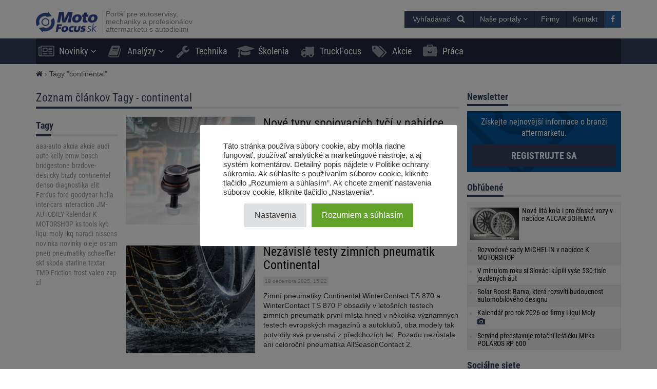

--- FILE ---
content_type: text/html; charset=UTF-8
request_url: https://motofocus.sk/tag/continental
body_size: 19139
content:
<!DOCTYPE html>
<html dir="ltr" lang="sk-SK">
    <head>
        <title>continental - MotoFocus.sk</title>        <base href="/">
        <meta http-equiv="Content-Type" content="text/html; charset=utf-8">
        <meta name="viewport" content="width=device-width, initial-scale=1.0, minimum-scale=1.0, user-scalable=yes">
        <meta name="theme-color" content="#373E59">
        <meta name="msapplication-TileColor" content="#373E59">
        <meta name="msapplication-TileImage" content="https://motofocus.sk/wp-content/themes/motofocusv2/media/img/motofocussk/favicons/mstile-144x144.png">
        <link rel="shortcut icon" href="https://motofocus.sk/wp-content/themes/motofocusv2/media/img/motofocussk/favicons/favicon.ico" type="image/x-icon">
        <link rel="apple-touch-icon" sizes="57x57" href="https://motofocus.sk/wp-content/themes/motofocusv2/media/img/motofocussk/favicons/apple-touch-icon-57x57.png">
        <link rel="apple-touch-icon" sizes="60x60" href="https://motofocus.sk/wp-content/themes/motofocusv2/media/img/motofocussk/favicons/apple-touch-icon-60x60.png">
        <link rel="apple-touch-icon" sizes="72x72" href="https://motofocus.sk/wp-content/themes/motofocusv2/media/img/motofocussk/favicons/apple-touch-icon-72x72.png">
        <link rel="apple-touch-icon" sizes="76x76" href="https://motofocus.sk/wp-content/themes/motofocusv2/media/img/motofocussk/favicons/apple-touch-icon-76x76.png">
        <link rel="apple-touch-icon" sizes="114x114" href="https://motofocus.sk/wp-content/themes/motofocusv2/media/img/motofocussk/favicons/apple-touch-icon-114x114.png">
        <link rel="apple-touch-icon" sizes="120x120" href="https://motofocus.sk/wp-content/themes/motofocusv2/media/img/motofocussk/favicons/apple-touch-icon-120x120.png">
        <link rel="apple-touch-icon" sizes="144x144" href="https://motofocus.sk/wp-content/themes/motofocusv2/media/img/motofocussk/favicons/apple-touch-icon-144x144.png">
        <link rel="apple-touch-icon" sizes="152x152" href="https://motofocus.sk/wp-content/themes/motofocusv2/media/img/motofocussk/favicons/apple-touch-icon-152x152.png">
        <link rel="apple-touch-icon" sizes="180x180" href="https://motofocus.sk/wp-content/themes/motofocusv2/media/img/motofocussk/favicons/apple-touch-icon-180x180.png">
        <link rel="icon" type="image/png" href="https://motofocus.sk/wp-content/themes/motofocusv2/media/img/motofocussk/favicons/favicon-32x32.png" sizes="32x32">
        <link rel="icon" type="image/png" href="https://motofocus.sk/wp-content/themes/motofocusv2/media/img/motofocussk/favicons/android-chrome-192x192.png" sizes="192x192">
        <link rel="icon" type="image/png" href="https://motofocus.sk/wp-content/themes/motofocusv2/media/img/motofocussk/favicons/favicon-96x96.png" sizes="96x96">
        <link rel="icon" type="image/png" href="https://motofocus.sk/wp-content/themes/motofocusv2/media/img/motofocussk/favicons/favicon-16x16.png" sizes="16x16">
        <link rel="manifest" href="https://motofocus.sk/wp-content/themes/motofocusv2/media/img/motofocussk/favicons/manifest.json">
        <script>window.koko_analytics = {"url":"https:\/\/motofocus.sk\/wp-admin\/admin-ajax.php?action=koko_analytics_collect","post_id":-1,"use_cookie":0,"cookie_path":"\/"};</script><meta name='robots' content='max-image-preview:large' />
<style>
</style>
        <link rel="preload" href="https://motofocus.sk/wp-content/themes/motofocusv2/media/sass/font-awesome/fonts/fontawesome-webfont.woff2" as="font" crossorigin="anonymous">
        <link rel="preload" href="https://motofocus.sk/wp-content/themes/motofocusv2/media/fonts/roboto-condensed-v19-latin-ext_latin-300.woff2" as="font" crossorigin="anonymous">
        <link rel="preload" href="https://motofocus.sk/wp-content/themes/motofocusv2/media/fonts/roboto-condensed-v19-latin-ext_latin-700.woff2" as="font" crossorigin="anonymous">
        <link rel="preload" href="https://motofocus.sk/wp-content/themes/motofocusv2/media/fonts/roboto-condensed-v19-latin-ext_latin-regular.woff2" as="font" crossorigin="anonymous">
        <link rel="alternate" type="application/rss+xml" title="KRSS kanál tagu MotoFocus.sk &raquo; continental" href="https://motofocus.sk/tag/continental/feed" />
<link rel='stylesheet' id='wp-block-library-css' href='https://motofocus.sk/wp-includes/css/dist/block-library/style.min.css?ver=6.2.8' type='text/css' media='all' />
<link rel='stylesheet' id='classic-theme-styles-css' href='https://motofocus.sk/wp-includes/css/classic-themes.min.css?ver=6.2.8' type='text/css' media='all' />
<style id='global-styles-inline-css' type='text/css'>
body{--wp--preset--color--black: #000000;--wp--preset--color--cyan-bluish-gray: #abb8c3;--wp--preset--color--white: #ffffff;--wp--preset--color--pale-pink: #f78da7;--wp--preset--color--vivid-red: #cf2e2e;--wp--preset--color--luminous-vivid-orange: #ff6900;--wp--preset--color--luminous-vivid-amber: #fcb900;--wp--preset--color--light-green-cyan: #7bdcb5;--wp--preset--color--vivid-green-cyan: #00d084;--wp--preset--color--pale-cyan-blue: #8ed1fc;--wp--preset--color--vivid-cyan-blue: #0693e3;--wp--preset--color--vivid-purple: #9b51e0;--wp--preset--gradient--vivid-cyan-blue-to-vivid-purple: linear-gradient(135deg,rgba(6,147,227,1) 0%,rgb(155,81,224) 100%);--wp--preset--gradient--light-green-cyan-to-vivid-green-cyan: linear-gradient(135deg,rgb(122,220,180) 0%,rgb(0,208,130) 100%);--wp--preset--gradient--luminous-vivid-amber-to-luminous-vivid-orange: linear-gradient(135deg,rgba(252,185,0,1) 0%,rgba(255,105,0,1) 100%);--wp--preset--gradient--luminous-vivid-orange-to-vivid-red: linear-gradient(135deg,rgba(255,105,0,1) 0%,rgb(207,46,46) 100%);--wp--preset--gradient--very-light-gray-to-cyan-bluish-gray: linear-gradient(135deg,rgb(238,238,238) 0%,rgb(169,184,195) 100%);--wp--preset--gradient--cool-to-warm-spectrum: linear-gradient(135deg,rgb(74,234,220) 0%,rgb(151,120,209) 20%,rgb(207,42,186) 40%,rgb(238,44,130) 60%,rgb(251,105,98) 80%,rgb(254,248,76) 100%);--wp--preset--gradient--blush-light-purple: linear-gradient(135deg,rgb(255,206,236) 0%,rgb(152,150,240) 100%);--wp--preset--gradient--blush-bordeaux: linear-gradient(135deg,rgb(254,205,165) 0%,rgb(254,45,45) 50%,rgb(107,0,62) 100%);--wp--preset--gradient--luminous-dusk: linear-gradient(135deg,rgb(255,203,112) 0%,rgb(199,81,192) 50%,rgb(65,88,208) 100%);--wp--preset--gradient--pale-ocean: linear-gradient(135deg,rgb(255,245,203) 0%,rgb(182,227,212) 50%,rgb(51,167,181) 100%);--wp--preset--gradient--electric-grass: linear-gradient(135deg,rgb(202,248,128) 0%,rgb(113,206,126) 100%);--wp--preset--gradient--midnight: linear-gradient(135deg,rgb(2,3,129) 0%,rgb(40,116,252) 100%);--wp--preset--duotone--dark-grayscale: url('#wp-duotone-dark-grayscale');--wp--preset--duotone--grayscale: url('#wp-duotone-grayscale');--wp--preset--duotone--purple-yellow: url('#wp-duotone-purple-yellow');--wp--preset--duotone--blue-red: url('#wp-duotone-blue-red');--wp--preset--duotone--midnight: url('#wp-duotone-midnight');--wp--preset--duotone--magenta-yellow: url('#wp-duotone-magenta-yellow');--wp--preset--duotone--purple-green: url('#wp-duotone-purple-green');--wp--preset--duotone--blue-orange: url('#wp-duotone-blue-orange');--wp--preset--font-size--small: 13px;--wp--preset--font-size--medium: 20px;--wp--preset--font-size--large: 36px;--wp--preset--font-size--x-large: 42px;--wp--preset--spacing--20: 0.44rem;--wp--preset--spacing--30: 0.67rem;--wp--preset--spacing--40: 1rem;--wp--preset--spacing--50: 1.5rem;--wp--preset--spacing--60: 2.25rem;--wp--preset--spacing--70: 3.38rem;--wp--preset--spacing--80: 5.06rem;--wp--preset--shadow--natural: 6px 6px 9px rgba(0, 0, 0, 0.2);--wp--preset--shadow--deep: 12px 12px 50px rgba(0, 0, 0, 0.4);--wp--preset--shadow--sharp: 6px 6px 0px rgba(0, 0, 0, 0.2);--wp--preset--shadow--outlined: 6px 6px 0px -3px rgba(255, 255, 255, 1), 6px 6px rgba(0, 0, 0, 1);--wp--preset--shadow--crisp: 6px 6px 0px rgba(0, 0, 0, 1);}:where(.is-layout-flex){gap: 0.5em;}body .is-layout-flow > .alignleft{float: left;margin-inline-start: 0;margin-inline-end: 2em;}body .is-layout-flow > .alignright{float: right;margin-inline-start: 2em;margin-inline-end: 0;}body .is-layout-flow > .aligncenter{margin-left: auto !important;margin-right: auto !important;}body .is-layout-constrained > .alignleft{float: left;margin-inline-start: 0;margin-inline-end: 2em;}body .is-layout-constrained > .alignright{float: right;margin-inline-start: 2em;margin-inline-end: 0;}body .is-layout-constrained > .aligncenter{margin-left: auto !important;margin-right: auto !important;}body .is-layout-constrained > :where(:not(.alignleft):not(.alignright):not(.alignfull)){max-width: var(--wp--style--global--content-size);margin-left: auto !important;margin-right: auto !important;}body .is-layout-constrained > .alignwide{max-width: var(--wp--style--global--wide-size);}body .is-layout-flex{display: flex;}body .is-layout-flex{flex-wrap: wrap;align-items: center;}body .is-layout-flex > *{margin: 0;}:where(.wp-block-columns.is-layout-flex){gap: 2em;}.has-black-color{color: var(--wp--preset--color--black) !important;}.has-cyan-bluish-gray-color{color: var(--wp--preset--color--cyan-bluish-gray) !important;}.has-white-color{color: var(--wp--preset--color--white) !important;}.has-pale-pink-color{color: var(--wp--preset--color--pale-pink) !important;}.has-vivid-red-color{color: var(--wp--preset--color--vivid-red) !important;}.has-luminous-vivid-orange-color{color: var(--wp--preset--color--luminous-vivid-orange) !important;}.has-luminous-vivid-amber-color{color: var(--wp--preset--color--luminous-vivid-amber) !important;}.has-light-green-cyan-color{color: var(--wp--preset--color--light-green-cyan) !important;}.has-vivid-green-cyan-color{color: var(--wp--preset--color--vivid-green-cyan) !important;}.has-pale-cyan-blue-color{color: var(--wp--preset--color--pale-cyan-blue) !important;}.has-vivid-cyan-blue-color{color: var(--wp--preset--color--vivid-cyan-blue) !important;}.has-vivid-purple-color{color: var(--wp--preset--color--vivid-purple) !important;}.has-black-background-color{background-color: var(--wp--preset--color--black) !important;}.has-cyan-bluish-gray-background-color{background-color: var(--wp--preset--color--cyan-bluish-gray) !important;}.has-white-background-color{background-color: var(--wp--preset--color--white) !important;}.has-pale-pink-background-color{background-color: var(--wp--preset--color--pale-pink) !important;}.has-vivid-red-background-color{background-color: var(--wp--preset--color--vivid-red) !important;}.has-luminous-vivid-orange-background-color{background-color: var(--wp--preset--color--luminous-vivid-orange) !important;}.has-luminous-vivid-amber-background-color{background-color: var(--wp--preset--color--luminous-vivid-amber) !important;}.has-light-green-cyan-background-color{background-color: var(--wp--preset--color--light-green-cyan) !important;}.has-vivid-green-cyan-background-color{background-color: var(--wp--preset--color--vivid-green-cyan) !important;}.has-pale-cyan-blue-background-color{background-color: var(--wp--preset--color--pale-cyan-blue) !important;}.has-vivid-cyan-blue-background-color{background-color: var(--wp--preset--color--vivid-cyan-blue) !important;}.has-vivid-purple-background-color{background-color: var(--wp--preset--color--vivid-purple) !important;}.has-black-border-color{border-color: var(--wp--preset--color--black) !important;}.has-cyan-bluish-gray-border-color{border-color: var(--wp--preset--color--cyan-bluish-gray) !important;}.has-white-border-color{border-color: var(--wp--preset--color--white) !important;}.has-pale-pink-border-color{border-color: var(--wp--preset--color--pale-pink) !important;}.has-vivid-red-border-color{border-color: var(--wp--preset--color--vivid-red) !important;}.has-luminous-vivid-orange-border-color{border-color: var(--wp--preset--color--luminous-vivid-orange) !important;}.has-luminous-vivid-amber-border-color{border-color: var(--wp--preset--color--luminous-vivid-amber) !important;}.has-light-green-cyan-border-color{border-color: var(--wp--preset--color--light-green-cyan) !important;}.has-vivid-green-cyan-border-color{border-color: var(--wp--preset--color--vivid-green-cyan) !important;}.has-pale-cyan-blue-border-color{border-color: var(--wp--preset--color--pale-cyan-blue) !important;}.has-vivid-cyan-blue-border-color{border-color: var(--wp--preset--color--vivid-cyan-blue) !important;}.has-vivid-purple-border-color{border-color: var(--wp--preset--color--vivid-purple) !important;}.has-vivid-cyan-blue-to-vivid-purple-gradient-background{background: var(--wp--preset--gradient--vivid-cyan-blue-to-vivid-purple) !important;}.has-light-green-cyan-to-vivid-green-cyan-gradient-background{background: var(--wp--preset--gradient--light-green-cyan-to-vivid-green-cyan) !important;}.has-luminous-vivid-amber-to-luminous-vivid-orange-gradient-background{background: var(--wp--preset--gradient--luminous-vivid-amber-to-luminous-vivid-orange) !important;}.has-luminous-vivid-orange-to-vivid-red-gradient-background{background: var(--wp--preset--gradient--luminous-vivid-orange-to-vivid-red) !important;}.has-very-light-gray-to-cyan-bluish-gray-gradient-background{background: var(--wp--preset--gradient--very-light-gray-to-cyan-bluish-gray) !important;}.has-cool-to-warm-spectrum-gradient-background{background: var(--wp--preset--gradient--cool-to-warm-spectrum) !important;}.has-blush-light-purple-gradient-background{background: var(--wp--preset--gradient--blush-light-purple) !important;}.has-blush-bordeaux-gradient-background{background: var(--wp--preset--gradient--blush-bordeaux) !important;}.has-luminous-dusk-gradient-background{background: var(--wp--preset--gradient--luminous-dusk) !important;}.has-pale-ocean-gradient-background{background: var(--wp--preset--gradient--pale-ocean) !important;}.has-electric-grass-gradient-background{background: var(--wp--preset--gradient--electric-grass) !important;}.has-midnight-gradient-background{background: var(--wp--preset--gradient--midnight) !important;}.has-small-font-size{font-size: var(--wp--preset--font-size--small) !important;}.has-medium-font-size{font-size: var(--wp--preset--font-size--medium) !important;}.has-large-font-size{font-size: var(--wp--preset--font-size--large) !important;}.has-x-large-font-size{font-size: var(--wp--preset--font-size--x-large) !important;}
.wp-block-navigation a:where(:not(.wp-element-button)){color: inherit;}
:where(.wp-block-columns.is-layout-flex){gap: 2em;}
.wp-block-pullquote{font-size: 1.5em;line-height: 1.6;}
</style>
<link rel='stylesheet' id='cookie-law-info-css' href='https://motofocus.sk/wp-content/plugins/cookie-law-info/legacy/public/css/cookie-law-info-public.css?ver=3.3.9.1' type='text/css' media='all' />
<link rel='stylesheet' id='cookie-law-info-gdpr-css' href='https://motofocus.sk/wp-content/plugins/cookie-law-info/legacy/public/css/cookie-law-info-gdpr.css?ver=3.3.9.1' type='text/css' media='all' />
<link rel='stylesheet' id='mfgallery_front_style-css' href='https://motofocus.sk/wp-content/plugins/mfgallery/media/front.css?ver=6.2.8' type='text/css' media='all' />
<link rel='stylesheet' id='motofocusv2-css' href='https://motofocus.sk/wp-content/themes/motofocusv2/dist/index.css?ver=d18204bc17ec35248afd5109eb1199f8f9f24d04' type='text/css' media='all' />
<script type='text/javascript' src='https://motofocus.sk/wp-includes/js/jquery/jquery.min.js?ver=3.6.4' id='jquery-core-js'></script>
<script type='text/javascript' src='https://motofocus.sk/wp-includes/js/jquery/jquery-migrate.min.js?ver=3.4.0' id='jquery-migrate-js'></script>
<script type='text/javascript' id='cookie-law-info-js-extra'>
/* <![CDATA[ */
var Cli_Data = {"nn_cookie_ids":[],"cookielist":[],"non_necessary_cookies":[],"ccpaEnabled":"","ccpaRegionBased":"","ccpaBarEnabled":"","strictlyEnabled":["necessary","obligatoire"],"ccpaType":"gdpr","js_blocking":"1","custom_integration":"","triggerDomRefresh":"","secure_cookies":""};
var cli_cookiebar_settings = {"animate_speed_hide":"500","animate_speed_show":"500","background":"#FFF","border":"#b1a6a6c2","border_on":"","button_1_button_colour":"#61a229","button_1_button_hover":"#4e8221","button_1_link_colour":"#fff","button_1_as_button":"1","button_1_new_win":"","button_2_button_colour":"#333","button_2_button_hover":"#292929","button_2_link_colour":"#444","button_2_as_button":"","button_2_hidebar":"","button_3_button_colour":"#dedfe0","button_3_button_hover":"#b2b2b3","button_3_link_colour":"#333333","button_3_as_button":"1","button_3_new_win":"","button_4_button_colour":"#dedfe0","button_4_button_hover":"#b2b2b3","button_4_link_colour":"#333333","button_4_as_button":"1","button_7_button_colour":"#61a229","button_7_button_hover":"#4e8221","button_7_link_colour":"#fff","button_7_as_button":"1","button_7_new_win":"","font_family":"inherit","header_fix":"","notify_animate_hide":"1","notify_animate_show":"","notify_div_id":"#cookie-law-info-bar","notify_position_horizontal":"right","notify_position_vertical":"bottom","scroll_close":"","scroll_close_reload":"","accept_close_reload":"","reject_close_reload":"","showagain_tab":"","showagain_background":"#fff","showagain_border":"#000","showagain_div_id":"#cookie-law-info-again","showagain_x_position":"100px","text":"#333333","show_once_yn":"","show_once":"10000","logging_on":"","as_popup":"","popup_overlay":"1","bar_heading_text":"","cookie_bar_as":"popup","popup_showagain_position":"bottom-right","widget_position":"left"};
var log_object = {"ajax_url":"https:\/\/motofocus.sk\/wp-admin\/admin-ajax.php"};
/* ]]> */
</script>
<script type='text/javascript' src='https://motofocus.sk/wp-content/plugins/cookie-law-info/legacy/public/js/cookie-law-info-public.js?ver=3.3.9.1' id='cookie-law-info-js'></script>
<!-- Google Tag Manager -->
<script type="text/plain" data-cli-class="cli-blocker-script"  data-cli-script-type="analytics" data-cli-block="true"  data-cli-element-position="head">(function(w,d,s,l,i){w[l]=w[l]||[];w[l].push({'gtm.start':
new Date().getTime(),event:'gtm.js'});var f=d.getElementsByTagName(s)[0],
j=d.createElement(s),dl=l!='dataLayer'?'&l='+l:'';j.async=true;j.src=
'https://www.googletagmanager.com/gtm.js?id='+i+dl;f.parentNode.insertBefore(j,f);
})(window,document,'script','dataLayer','GTM-PJMXSGQQ');</script>
<!-- End Google Tag Manager --><!-- Analytics by WP Statistics v14.7.2 - https://wp-statistics.com/ -->
<!-- SEO -->
		<meta property="og:locale" content="sk_SK"/>
		<meta name="twitter:card" content="summary"/>
		<meta property="og:site_name" content="MotoFocus.sk"/>
		<meta property="og:type" content="object"/>
		<meta property="og:title" content="continental - MotoFocus.sk"/>
		<meta name="twitter:title" content="continental - MotoFocus.sk"/>
		<meta name="description" content="Portál pre autoservisy, mechaniky a profesionálov aftermarketu s autodielmi."/>
		<link rel="dns-prefetch" href="//www.facebook.com"/>
		<link rel="dns-prefetch" href="//connect.facebook.net"/>
		<link rel="dns-prefetch" href="//static.ak.fbcdn.net"/>
		<link rel="dns-prefetch" href="//static.ak.facebook.com"/>
		<link rel="dns-prefetch" href="//s-static.ak.facebook.com"/>
		<link rel="dns-prefetch" href="//graph.facebook.com"/>
		<link rel="dns-prefetch" href="//google-analytics.com"/>
		<link rel="dns-prefetch" href="//www.google.com"/>
		<link rel="dns-prefetch" href="//www.google.pl"/>
		<link rel="dns-prefetch" href="//fonts.googleapis.com"/>
		<link rel="dns-prefetch" href="//youtube.com"/>
		<link rel="dns-prefetch" href="//gpl.adocean.pl"/>
		<!-- END SEO -->		<style type="text/css" id="wp-custom-css">
			.widget.widget_tag_cloud a {
font-size: 14px !important;
}		</style>
		                <script id="adocean-js" type="text/javascript" src="//gpl.adocean.pl/files/js/ado.js"></script>
        <script class="mf-adocean-callback" type="text/javascript">
            /* (c)AdOcean 2003-2016 */
            if(typeof ado!=="object"){ado={};ado.config=ado.preview=ado.placement=ado.master=ado.slave=function(){};} 
            ado.config({mode: "new", xml: false, characterEncoding: true});
            ado.preview({enabled: false, emiter: "gpl.adocean.pl", id: "a0Bbv1dr_EpKFoMKn8mXBcvYH36erK_OpWRBDbjlDS7.07"});
        </script>
        <script class="mf-adocean-callback" type="text/javascript">
		var mfadoparams = {
			nc: '1',
			publisher: 'motofocus.sk',
			ado_url: 'tag_continental',
			post_id: '',
			excluded_banners: '',
		};
		/* (c)AdOcean 2003-2016, MASTER: Motofocus.cz.Moto_Focus_SK.Sub_Page */
                ado.master({id: '63gLlOb5SN.JTvOQI64cAZZjIFvF8OLglGdDAbFLmUf.m7', server: 'gpl.adocean.pl',
vars: mfadoparams		});
var mfadomaster = {name: 'default', id:'63gLlOb5SN.JTvOQI64cAZZjIFvF8OLglGdDAbFLmUf.m7'};
</script>
        
            </head>
    <body id="motofocus-sk" class="archive tag tag-continental tag-58">
             
        <div id="page">
            <div id="page-top"></div>
            
            <div id="mobile-menu" class="mobile-menu">
    <div class="mobile-menu__top">
        <button aria-label="Menu" onclick="window.mf.toggleMenu();">
            <i class="fa fa-times"></i>
        </button>
        <span>
            Menu
        </span>
    </div>
    <ul id="menu-main-menu" class=""><li id="menu-item-8869"   class="menu-item menu-item-type-taxonomy menu-item-object-category menu-item-has-children item-depth-0"><a href="https://motofocus.sk/category/novinky" data-object="category" class="dropdown"><i class="fa fa-newspaper-o icon-menu"></i>Novinky</a> <a href="#submenu" rel="nofollow" title="Submenu" aria-label="Read more"><i class="fa fa-angle-down"></i></a>
<ul class="sub-menu">
<li id="menu-item-8898"   class="menu-item menu-item-type-taxonomy menu-item-object-category item-depth-1"><a href="https://motofocus.sk/category/distributori" data-object="category" class="">Distribútori</a> </li>
<li id="menu-item-8910"   class="menu-item menu-item-type-taxonomy menu-item-object-category item-depth-1"><a href="https://motofocus.sk/category/vyrobci" data-object="category" class="">Výrobcovia dielov</a> </li>
<li id="menu-item-8904"   class="menu-item menu-item-type-taxonomy menu-item-object-category item-depth-1"><a href="https://motofocus.sk/category/servisy" data-object="category" class="">Servisy / servisné koncepty</a> </li>
<li id="menu-item-8909"   class="menu-item menu-item-type-taxonomy menu-item-object-category item-depth-1"><a href="https://motofocus.sk/category/vybavenie-dielni" data-object="category" class="">Vybavenie dielní</a> </li>
<li id="menu-item-8901"   class="menu-item menu-item-type-taxonomy menu-item-object-category item-depth-1"><a href="https://motofocus.sk/category/legislativa" data-object="category" class="">Legislatíva / združenia</a> </li>
<li id="menu-item-8907"   class="menu-item menu-item-type-taxonomy menu-item-object-category item-depth-1"><a href="https://motofocus.sk/category/udalosti-aftermarketu" data-object="category" class="">Udalosti aftermarketu</a> </li>
<li id="menu-item-8903"   class="menu-item menu-item-type-taxonomy menu-item-object-category item-depth-1"><a href="https://motofocus.sk/category/rozhovory" data-object="category" class="">Rozhovory / reportáže</a> </li>
<li id="menu-item-8902"   class="menu-item menu-item-type-taxonomy menu-item-object-category item-depth-1"><a href="https://motofocus.sk/category/pneumatiky" data-object="category" class="">Pneumatiky / pneuservis</a> </li>
<li id="menu-item-8900"   class="menu-item menu-item-type-taxonomy menu-item-object-category item-depth-1"><a href="https://motofocus.sk/category/lakovnictvo" data-object="category" class="">Lakovníctvo</a> </li>
<li id="menu-item-8897"   class="menu-item menu-item-type-taxonomy menu-item-object-category item-depth-1"><a href="https://motofocus.sk/category/diagnostika" data-object="category" class="">Diagnostika</a> </li>
<li id="menu-item-8948"   class="menu-item menu-item-type-taxonomy menu-item-object-category item-depth-1"><a href="https://motofocus.sk/category/tlac" data-object="category" class="">Tlač / médiá</a> </li>
<li id="menu-item-8906"   class="menu-item menu-item-type-taxonomy menu-item-object-category item-depth-1"><a href="https://motofocus.sk/category/trh-s-ojazdenymi-vozidlami" data-object="category" class="">Trh s ojazdenými vozidlami</a> </li>
<li id="menu-item-8899"   class="menu-item menu-item-type-taxonomy menu-item-object-category item-depth-1"><a href="https://motofocus.sk/category/ine-info" data-object="category" class="">Iné info / zaujímavosti</a> </li>
<li id="menu-item-30689"   class="menu-item menu-item-type-taxonomy menu-item-object-category item-depth-1"><a href="https://motofocus.sk/category/zabava" data-object="category" class="">Zábava</a> </li>
</ul>
</li>
<li id="menu-item-11440"   class="menu-item menu-item-type-taxonomy menu-item-object-category menu-item-has-children item-depth-0"><a href="https://motofocus.sk/category/analyzy-trhu" data-object="category" class="dropdown"><i class="fa fa-book icon-menu"></i>Analýzy</a> <a href="#submenu" rel="nofollow" title="Submenu" aria-label="Read more"><i class="fa fa-angle-down"></i></a>
<ul class="sub-menu">
<li id="menu-item-8912"   class="menu-item menu-item-type-taxonomy menu-item-object-category item-depth-1"><a href="https://motofocus.sk/category/analyzy-trhu" data-object="category" class="">Analýzy trhu</a> </li>
<li id="menu-item-8913"   class="menu-item menu-item-type-taxonomy menu-item-object-category item-depth-1"><a href="https://motofocus.sk/category/ankety" data-object="category" class="">Ankety</a> </li>
<li id="menu-item-8915"   class="menu-item menu-item-type-taxonomy menu-item-object-category item-depth-1"><a href="https://motofocus.sk/category/zahranicna-analyzy" data-object="category" class="">Zahraničné analýzy</a> </li>
<li id="menu-item-8914"   class="menu-item menu-item-type-taxonomy menu-item-object-category item-depth-1"><a href="https://motofocus.sk/category/report-in-english" data-object="category" class="">Report in English</a> </li>
<li id="menu-item-8916"   class="menu-item menu-item-type-taxonomy menu-item-object-category item-depth-1"><a href="https://motofocus.sk/category/statistika-trhu-vozidiel" data-object="category" class="">Štatistiky trhu vozidiel</a> </li>
</ul>
</li>
<li id="menu-item-8871"   class="menu-item menu-item-type-taxonomy menu-item-object-category item-depth-0"><a href="https://motofocus.sk/category/technika" data-object="category" class=""><i class="fa fa-wrench icon-menu"></i>Technika</a> </li>
<li id="menu-item-8873"   class="menu-item menu-item-type-taxonomy menu-item-object-category item-depth-0"><a href="https://motofocus.sk/category/skolenia" data-object="category" class=""><i class="fa fa-graduation-cap icon-menu"></i>Školenia</a> </li>
<li id="menu-item-13549"   class="menu-item menu-item-type-taxonomy menu-item-object-category item-depth-0"><a href="https://motofocus.sk/category/truckfocus" data-object="category" class=""><i class="fa fa-truck icon-menu"></i>TruckFocus</a> </li>
<li id="menu-item-24367"   class="menu-item menu-item-type-taxonomy menu-item-object-category item-depth-0"><a href="https://motofocus.sk/category/akcie" data-object="category" class=""><i class="fa fa-tags icon-menu"></i>Akcie</a> </li>
<li id="menu-item-24368"   class="menu-item menu-item-type-custom menu-item-object-custom item-depth-0"><a href="/praca" data-object="custom" class=""><i class="fa fa-briefcase icon-menu"></i>Práca</a> </li>
</ul>    <ul>
        <li class="menu-item-has-children">
            <a href="#" rel="nofollow">
                Naše portály            </a>
            <a href="#submenu" rel="nofollow" title="Submenu" aria-label="Read more"><i class="fa fa-angle-down"></i></a>
            <div class="sub-menu">
                <ul>
                    <li><a target="_blank" rel="nofollow" href="http://motofocus.pl"><span class="icon-mf mfpl">MotoFocus.pl</span></a></li><li><a target="_blank" rel="nofollow" href="http://truckfocus.pl"><span class="icon-mf tfpl">TruckFocus.pl</span></a></li><li><a target="_blank" rel="nofollow" href="http://warsztatowiec.info"><span class="icon-mf wars">Warsztatowiec.info</span></a></li><li><a target="_blank" rel="nofollow" href="http://forum-mechanika.pl"><span class="icon-mf fmpl">Forum-Mechanika.pl</span></a></li><li><a target="_blank" rel="nofollow" href="http://lakiernik.info.pl"><span class="icon-mf flpl">Lakiernik.info.pl</span></a></li><li><a target="_blank" rel="nofollow" href="https://wagaciezka.com/"><span class="icon-mf wccm">WagaCiezka.com</span></a></li><li><a target="_blank" rel="nofollow" href="http://motofocus.cz"><span class="icon-mf mfcz">MotoFocus.cz</span></a></li><li><a target="_blank" rel="nofollow" href="http://truckfocus.cz"><span class="icon-mf tfcz">TruckFocus.cz</span></a></li><li><a target="_blank" rel="nofollow" href="http://motofocus.lt"><span class="icon-mf mflt">MotoFocus.lt</span></a></li><li><a target="_blank" rel="nofollow" href="http://ua.motofocus.eu"><span class="icon-mf mfua">UA.MotoFocus.eu</span></a></li><li><a target="_blank" rel="nofollow" href="http://motofocus.ro"><span class="icon-mf mfro">MotoFocus.ro</span></a></li><li><a target="_blank" rel="nofollow" href="http://motofocus.bg"><span class="icon-mf mfbg">MotoFocus.bg</span></a></li><li><a target="_blank" rel="nofollow" href="https://hr.motofocus.eu"><span class="icon-mf mfhr">hr.MotoFocus.eu</span></a></li><li><a target="_blank" rel="nofollow" href="https://hu.motofocus.eu"><span class="icon-mf mfhu">hu.MotoFocus.eu</span></a></li><li><a target="_blank" rel="nofollow" href="https://lv.motofocus.eu"><span class="icon-mf mflv">lv.MotoFocus.eu</span></a></li><li><a target="_blank" rel="nofollow" href="https://si.motofocus.eu"><span class="icon-mf mfsi">si.MotoFocus.eu</span></a></li><li><a target="_blank" rel="nofollow" href="https://ee.motofocus.eu"><span class="icon-mf mfee">ee.MotoFocus.eu</span></a></li>                </ul>
            </div>
        </li>
    </ul>
</div>
<div id="mobile-menu-space" class="mobile-menu-space"></div>
<button aria-label="Menu" id="mobile-menu-mask" class="mobile-menu-mask" onclick="window.mf.toggleMenu();"></button>            
            
                        
            <header id="header">
                <div id="portal-logo">
                    <div class="container">
                        <div class="portal-logo-wrap">
                            <div class="tagline">
                                                                <a id="logo-link" href="https://motofocus.sk/" title="MotoFocus.sk">
                                    <img width="120" height="44" src="/wp-content/themes/motofocusv2/media/img/motofocussk/portal-logo.png" alt="MotoFocus.sk"/>
                                </a>
                                                                <h1>
                                    Portál pre autoservisy, mechaniky a profesionálov aftermarketu s autodielmi                                </h1>
                            </div>
                            <div class="portal-logo-right flex flex-col justify-center">
                                
                                
                                <div class="flex justify-end gap-15">
                                            <span style="position:relative;display:inline-block;" id="search-icon">
            <span class="open-search-button open-search-toggle btn btn-primary">
                <span class="open-search-button__text">Vyhľadávač</span>
                <span class="fa fa-search"></span>
            </span>
            <form role="search" id="searchform" method="get" accept-charset="utf-8" class="search form-inline" action="https://motofocus.sk/">
    <div class="form-group">
        <input type="text" name="s" id="s" value="" class="query form-control" placeholder="Hľadajte...">
        <input type="submit" value="Hľadajte" id="searchsubmit" class="search btn btn-default">
    </div>
</form>        </span>
        <span class="dropdown other-portals-top">
            <button class="btn btn-primary dropdown-toggle" type="button" data-toggle="dropdown" aria-expanded="false">
                Naše portály                <span class="fa fa-angle-down"></span>
            </button>
            <ul class="dropdown-menu">
                <li><a target="_blank" rel="nofollow" href="http://motofocus.pl"><span class="icon-mf mfpl">MotoFocus.pl</span></a></li><li><a target="_blank" rel="nofollow" href="http://truckfocus.pl"><span class="icon-mf tfpl">TruckFocus.pl</span></a></li><li><a target="_blank" rel="nofollow" href="http://warsztatowiec.info"><span class="icon-mf wars">Warsztatowiec.info</span></a></li><li><a target="_blank" rel="nofollow" href="http://forum-mechanika.pl"><span class="icon-mf fmpl">Forum-Mechanika.pl</span></a></li><li><a target="_blank" rel="nofollow" href="http://lakiernik.info.pl"><span class="icon-mf flpl">Lakiernik.info.pl</span></a></li><li><a target="_blank" rel="nofollow" href="https://wagaciezka.com/"><span class="icon-mf wccm">WagaCiezka.com</span></a></li><li><a target="_blank" rel="nofollow" href="http://motofocus.cz"><span class="icon-mf mfcz">MotoFocus.cz</span></a></li><li><a target="_blank" rel="nofollow" href="http://truckfocus.cz"><span class="icon-mf tfcz">TruckFocus.cz</span></a></li><li><a target="_blank" rel="nofollow" href="http://motofocus.lt"><span class="icon-mf mflt">MotoFocus.lt</span></a></li><li><a target="_blank" rel="nofollow" href="http://ua.motofocus.eu"><span class="icon-mf mfua">UA.MotoFocus.eu</span></a></li><li><a target="_blank" rel="nofollow" href="http://motofocus.ro"><span class="icon-mf mfro">MotoFocus.ro</span></a></li><li><a target="_blank" rel="nofollow" href="http://motofocus.bg"><span class="icon-mf mfbg">MotoFocus.bg</span></a></li><li><a target="_blank" rel="nofollow" href="https://hr.motofocus.eu"><span class="icon-mf mfhr">hr.MotoFocus.eu</span></a></li><li><a target="_blank" rel="nofollow" href="https://hu.motofocus.eu"><span class="icon-mf mfhu">hu.MotoFocus.eu</span></a></li><li><a target="_blank" rel="nofollow" href="https://lv.motofocus.eu"><span class="icon-mf mflv">lv.MotoFocus.eu</span></a></li><li><a target="_blank" rel="nofollow" href="https://si.motofocus.eu"><span class="icon-mf mfsi">si.MotoFocus.eu</span></a></li><li><a target="_blank" rel="nofollow" href="https://ee.motofocus.eu"><span class="icon-mf mfee">ee.MotoFocus.eu</span></a></li>            </ul>
        </span>
        <a href="/firmy" title="Firmy" class="btn btn-primary">Firmy</a>
        <a href="/kontakt" title="Kontakt" class="btn btn-primary">Kontakt</a>
        <a href="https://www.facebook.com/MotoFocus.cz" rel="nofollow noopener" target="_blank" class="social-link facebook">
            <i class="fa fa-facebook-f"></i>
        </a>
                                    </div>
                            </div>
                                                    </div>
                    </div>
                </div>
                <div id="placeholder-billboard"></div>
                <div id="main-menu-container"> 
                    <div id="main-menu">
                        <div class="container">
                            <nav class="navbar">
                                <ul id="menu-main-menu-1" class="nav navbar-nav primary-menu"><li id="menu-item-8869" data-category="2"   class="menu-item menu-item-type-taxonomy menu-item-object-category menu-item-has-children items-14 item-depth-0"><a href="https://motofocus.sk/category/novinky" data-object="category" class="dropdown"><i class="fa fa-newspaper-o icon-menu"></i>Novinky <i class="fa fa-angle-down"></i></a> 
<div class="dropdown-menu children-elements"><ul>
<li id="menu-item-8898" data-category="1261"   class="menu-item menu-item-type-taxonomy menu-item-object-category item-depth-1"><a href="https://motofocus.sk/category/distributori" data-object="category" class="">Distribútori</a> </li>
<li id="menu-item-8910" data-category="1263"   class="menu-item menu-item-type-taxonomy menu-item-object-category item-depth-1"><a href="https://motofocus.sk/category/vyrobci" data-object="category" class="">Výrobcovia dielov</a> </li>
<li id="menu-item-8904" data-category="1262"   class="menu-item menu-item-type-taxonomy menu-item-object-category item-depth-1"><a href="https://motofocus.sk/category/servisy" data-object="category" class="">Servisy / servisné koncepty</a> </li>
<li id="menu-item-8909" data-category="1267"   class="menu-item menu-item-type-taxonomy menu-item-object-category item-depth-1"><a href="https://motofocus.sk/category/vybavenie-dielni" data-object="category" class="">Vybavenie dielní</a> </li>
<li id="menu-item-8901" data-category="1264"   class="menu-item menu-item-type-taxonomy menu-item-object-category item-depth-1"><a href="https://motofocus.sk/category/legislativa" data-object="category" class="">Legislatíva / združenia</a> </li>
<li id="menu-item-8907" data-category="1265"   class="menu-item menu-item-type-taxonomy menu-item-object-category item-depth-1"><a href="https://motofocus.sk/category/udalosti-aftermarketu" data-object="category" class="">Udalosti aftermarketu</a> </li>
<li id="menu-item-8903" data-category="1266"   class="menu-item menu-item-type-taxonomy menu-item-object-category item-depth-1"><a href="https://motofocus.sk/category/rozhovory" data-object="category" class="">Rozhovory / reportáže</a> </li>
<li id="menu-item-8902" data-category="1268"   class="menu-item menu-item-type-taxonomy menu-item-object-category item-depth-1"><a href="https://motofocus.sk/category/pneumatiky" data-object="category" class="">Pneumatiky / pneuservis</a> </li>
<li id="menu-item-8900" data-category="1269"   class="menu-item menu-item-type-taxonomy menu-item-object-category item-depth-1"><a href="https://motofocus.sk/category/lakovnictvo" data-object="category" class="">Lakovníctvo</a> </li>
<li id="menu-item-8897" data-category="1271"   class="menu-item menu-item-type-taxonomy menu-item-object-category item-depth-1"><a href="https://motofocus.sk/category/diagnostika" data-object="category" class="">Diagnostika</a> </li>
<li id="menu-item-8948" data-category="720"   class="menu-item menu-item-type-taxonomy menu-item-object-category item-depth-1"><a href="https://motofocus.sk/category/tlac" data-object="category" class="">Tlač / médiá</a> </li>
<li id="menu-item-8906" data-category="1272"   class="menu-item menu-item-type-taxonomy menu-item-object-category item-depth-1"><a href="https://motofocus.sk/category/trh-s-ojazdenymi-vozidlami" data-object="category" class="">Trh s ojazdenými vozidlami</a> </li>
<li id="menu-item-8899" data-category="1273"   class="menu-item menu-item-type-taxonomy menu-item-object-category item-depth-1"><a href="https://motofocus.sk/category/ine-info" data-object="category" class="">Iné info / zaujímavosti</a> </li>
<li id="menu-item-30689" data-category="5792"   class="menu-item menu-item-type-taxonomy menu-item-object-category item-depth-1"><a href="https://motofocus.sk/category/zabava" data-object="category" class="">Zábava</a> </li>
</ul></div>
</li>
<li id="menu-item-11440" data-category="1274"   class="menu-item menu-item-type-taxonomy menu-item-object-category menu-item-has-children items-5 item-depth-0"><a href="https://motofocus.sk/category/analyzy-trhu" data-object="category" class="dropdown"><i class="fa fa-book icon-menu"></i>Analýzy <i class="fa fa-angle-down"></i></a> 
<div class="dropdown-menu children-elements"><ul>
<li id="menu-item-8912" data-category="1274"   class="menu-item menu-item-type-taxonomy menu-item-object-category item-depth-1"><a href="https://motofocus.sk/category/analyzy-trhu" data-object="category" class="">Analýzy trhu</a> </li>
<li id="menu-item-8913" data-category="1275"   class="menu-item menu-item-type-taxonomy menu-item-object-category item-depth-1"><a href="https://motofocus.sk/category/ankety" data-object="category" class="">Ankety</a> </li>
<li id="menu-item-8915" data-category="1276"   class="menu-item menu-item-type-taxonomy menu-item-object-category item-depth-1"><a href="https://motofocus.sk/category/zahranicna-analyzy" data-object="category" class="">Zahraničné analýzy</a> </li>
<li id="menu-item-8914" data-category="1277"   class="menu-item menu-item-type-taxonomy menu-item-object-category item-depth-1"><a href="https://motofocus.sk/category/report-in-english" data-object="category" class="">Report in English</a> </li>
<li id="menu-item-8916" data-category="1278"   class="menu-item menu-item-type-taxonomy menu-item-object-category item-depth-1"><a href="https://motofocus.sk/category/statistika-trhu-vozidiel" data-object="category" class="">Štatistiky trhu vozidiel</a> </li>
</ul></div>
</li>
<li id="menu-item-8871" data-category="158"   class="menu-item menu-item-type-taxonomy menu-item-object-category item-depth-0"><a href="https://motofocus.sk/category/technika" data-object="category" class=""><i class="fa fa-wrench icon-menu"></i>Technika</a> </li>
<li id="menu-item-8873" data-category="725"   class="menu-item menu-item-type-taxonomy menu-item-object-category item-depth-0"><a href="https://motofocus.sk/category/skolenia" data-object="category" class=""><i class="fa fa-graduation-cap icon-menu"></i>Školenia</a> </li>
<li id="menu-item-13549" data-category="1594"   class="menu-item menu-item-type-taxonomy menu-item-object-category item-depth-0"><a href="https://motofocus.sk/category/truckfocus" data-object="category" class=""><i class="fa fa-truck icon-menu"></i>TruckFocus</a> </li>
<li id="menu-item-24367" data-category="704"   class="menu-item menu-item-type-taxonomy menu-item-object-category item-depth-0"><a href="https://motofocus.sk/category/akcie" data-object="category" class=""><i class="fa fa-tags icon-menu"></i>Akcie</a> </li>
<li id="menu-item-24368" data-category="24368"   class="menu-item menu-item-type-custom menu-item-object-custom item-depth-0"><a href="/praca" data-object="custom" class=""><i class="fa fa-briefcase icon-menu"></i>Práca</a> </li>
</ul>
                                                            </nav>
                        </div>
                    </div>
                </div>
                            </header>

            <div class="mobile-menu-bar">
                <div class="mobile-menu-bar__logo">
                    <button class="hamburger" aria-label="Menu" onclick="window.mf.toggleMenu();">
                        <span></span>
                    </button>
                    <a href="https://motofocus.sk/" title="MotoFocus.sk">
                        <img width="120" height="44" src="/wp-content/themes/motofocusv2/media/img/motofocussk/portal-logo.png" alt="MotoFocus.sk"/>
                    </a>
                </div>
                <div class="mobile-menu-bar__right">
                                        <div class="mobile-menu-bar__search">
                        <button class="mobile-menu-bar__button open-search-toggle" aria-label="Hľadajte">
                            <span class="fa fa-search"></span>
                        </button>
                        <form role="search" id="searchform" method="get" accept-charset="utf-8" class="search form-inline" action="https://motofocus.sk/">
    <div class="form-group">
        <input type="text" name="s" id="s" value="" class="query form-control" placeholder="Hľadajte...">
        <input type="submit" value="Hľadajte" id="searchsubmit" class="search btn btn-default">
    </div>
</form>                    </div>
                </div>
            </div>

            <div id="breadcrumbs" class="container"> <div class="breadcrumbs" itemscope itemtype="http://schema.org/BreadcrumbList"><span itemprop="itemListElement" itemscope itemtype="http://schema.org/ListItem"><a href="/" itemprop="item"><span><i class="fa fa-home"></i></span></a><meta itemprop="position" content="1"></span> <span class="sep">›</span> <span class="current">Tagy &quot;continental&quot;</span></div></div>
            <!-- Breadcrumbs -->
                        <!-- END Breadrubms -->
<div class="category-list">

    <div id="content" class="container layout-2">
        <div class="main">
            
            <h1 class="page-title">
                <span>Zoznam článkov Tagy - continental</span>
            </h1>
            
            
            <div class="mainleft">
                 
        <aside id="sidebar-left" class="sidebar-left">
            <div class="sidebar-inner">
                <section id="tag_cloud-9" class="widget widget_tag_cloud"><p class="widget-title widgettitle">Tagy</p><div class="tagcloud"><a href="https://motofocus.sk/tag/aaa-auto" class="tag-cloud-link tag-link-171 tag-link-position-1" style="font-size: 12pt;" aria-label="aaa-auto (192 položiek)">aaa-auto</a>
<a href="https://motofocus.sk/tag/akcia" class="tag-cloud-link tag-link-795 tag-link-position-2" style="font-size: 19.2pt;" aria-label="akcia (442 položiek)">akcia</a>
<a href="https://motofocus.sk/tag/akcie" class="tag-cloud-link tag-link-798 tag-link-position-3" style="font-size: 16.8pt;" aria-label="akcie (340 položiek)">akcie</a>
<a href="https://motofocus.sk/tag/audi" class="tag-cloud-link tag-link-1477 tag-link-position-4" style="font-size: 9.8pt;" aria-label="audi (150 položiek)">audi</a>
<a href="https://motofocus.sk/tag/auto-kelly" class="tag-cloud-link tag-link-151 tag-link-position-5" style="font-size: 19.6pt;" aria-label="auto-kelly (469 položiek)">auto-kelly</a>
<a href="https://motofocus.sk/tag/bmw" class="tag-cloud-link tag-link-383 tag-link-position-6" style="font-size: 10.6pt;" aria-label="bmw (164 položiek)">bmw</a>
<a href="https://motofocus.sk/tag/bosch" class="tag-cloud-link tag-link-7 tag-link-position-7" style="font-size: 20.6pt;" aria-label="bosch (521 položiek)">bosch</a>
<a href="https://motofocus.sk/tag/bridgestone" class="tag-cloud-link tag-link-34 tag-link-position-8" style="font-size: 10.8pt;" aria-label="bridgestone (167 položiek)">bridgestone</a>
<a href="https://motofocus.sk/tag/brzdove-desticky" class="tag-cloud-link tag-link-348 tag-link-position-9" style="font-size: 10.4pt;" aria-label="brzdove-desticky (163 položiek)">brzdove-desticky</a>
<a href="https://motofocus.sk/tag/brzdy" class="tag-cloud-link tag-link-387 tag-link-position-10" style="font-size: 8.6pt;" aria-label="brzdy (132 položiek)">brzdy</a>
<a href="https://motofocus.sk/tag/continental" class="tag-cloud-link tag-link-58 tag-link-position-11" style="font-size: 19.6pt;" aria-label="continental (465 položiek)">continental</a>
<a href="https://motofocus.sk/tag/denso" class="tag-cloud-link tag-link-111 tag-link-position-12" style="font-size: 8pt;" aria-label="denso (122 položiek)">denso</a>
<a href="https://motofocus.sk/tag/diagnostika" class="tag-cloud-link tag-link-356 tag-link-position-13" style="font-size: 8.2pt;" aria-label="diagnostika (125 položiek)">diagnostika</a>
<a href="https://motofocus.sk/tag/elit" class="tag-cloud-link tag-link-119 tag-link-position-14" style="font-size: 15.2pt;" aria-label="elit (280 položiek)">elit</a>
<a href="https://motofocus.sk/tag/ferdus" class="tag-cloud-link tag-link-4006 tag-link-position-15" style="font-size: 15.6pt;" aria-label="Ferdus (291 položiek)">Ferdus</a>
<a href="https://motofocus.sk/tag/ford" class="tag-cloud-link tag-link-761 tag-link-position-16" style="font-size: 8.8pt;" aria-label="ford (133 položiek)">ford</a>
<a href="https://motofocus.sk/tag/goodyear" class="tag-cloud-link tag-link-65 tag-link-position-17" style="font-size: 12pt;" aria-label="goodyear (195 položiek)">goodyear</a>
<a href="https://motofocus.sk/tag/hella" class="tag-cloud-link tag-link-6 tag-link-position-18" style="font-size: 10pt;" aria-label="hella (153 položiek)">hella</a>
<a href="https://motofocus.sk/tag/inter-cars" class="tag-cloud-link tag-link-16 tag-link-position-19" style="font-size: 16.8pt;" aria-label="inter-cars (340 položiek)">inter-cars</a>
<a href="https://motofocus.sk/tag/interaction" class="tag-cloud-link tag-link-676 tag-link-position-20" style="font-size: 9.2pt;" aria-label="interaction (140 položiek)">interaction</a>
<a href="https://motofocus.sk/tag/jm-autodily" class="tag-cloud-link tag-link-4027 tag-link-position-21" style="font-size: 22pt;" aria-label="JM-AUTODILY (620 položiek)">JM-AUTODILY</a>
<a href="https://motofocus.sk/tag/kalendar" class="tag-cloud-link tag-link-112 tag-link-position-22" style="font-size: 10.6pt;" aria-label="kalendar (165 položiek)">kalendar</a>
<a href="https://motofocus.sk/tag/k-motorshop" class="tag-cloud-link tag-link-4908 tag-link-position-23" style="font-size: 9pt;" aria-label="K MOTORSHOP (136 položiek)">K MOTORSHOP</a>
<a href="https://motofocus.sk/tag/ks-tools" class="tag-cloud-link tag-link-1412 tag-link-position-24" style="font-size: 13.6pt;" aria-label="ks tools (236 položiek)">ks tools</a>
<a href="https://motofocus.sk/tag/kyb" class="tag-cloud-link tag-link-14 tag-link-position-25" style="font-size: 8.2pt;" aria-label="kyb (125 položiek)">kyb</a>
<a href="https://motofocus.sk/tag/liqui-moly" class="tag-cloud-link tag-link-208 tag-link-position-26" style="font-size: 10.2pt;" aria-label="liqui-moly (157 položiek)">liqui-moly</a>
<a href="https://motofocus.sk/tag/lkq" class="tag-cloud-link tag-link-1054 tag-link-position-27" style="font-size: 14.8pt;" aria-label="lkq (269 položiek)">lkq</a>
<a href="https://motofocus.sk/tag/naradi" class="tag-cloud-link tag-link-199 tag-link-position-28" style="font-size: 9pt;" aria-label="naradi (137 položiek)">naradi</a>
<a href="https://motofocus.sk/tag/nissens" class="tag-cloud-link tag-link-17 tag-link-position-29" style="font-size: 13.4pt;" aria-label="nissens (230 položiek)">nissens</a>
<a href="https://motofocus.sk/tag/novinka" class="tag-cloud-link tag-link-846 tag-link-position-30" style="font-size: 15.4pt;" aria-label="novinka (286 položiek)">novinka</a>
<a href="https://motofocus.sk/tag/novinky" class="tag-cloud-link tag-link-933 tag-link-position-31" style="font-size: 8.6pt;" aria-label="novinky (130 položiek)">novinky</a>
<a href="https://motofocus.sk/tag/oleje" class="tag-cloud-link tag-link-194 tag-link-position-32" style="font-size: 9.8pt;" aria-label="oleje (151 položiek)">oleje</a>
<a href="https://motofocus.sk/tag/osram" class="tag-cloud-link tag-link-38 tag-link-position-33" style="font-size: 8.2pt;" aria-label="osram (125 položiek)">osram</a>
<a href="https://motofocus.sk/tag/pneu" class="tag-cloud-link tag-link-177 tag-link-position-34" style="font-size: 18pt;" aria-label="pneu (392 položiek)">pneu</a>
<a href="https://motofocus.sk/tag/pneumatiky" class="tag-cloud-link tag-link-178 tag-link-position-35" style="font-size: 16.4pt;" aria-label="pneumatiky (319 položiek)">pneumatiky</a>
<a href="https://motofocus.sk/tag/schaeffler" class="tag-cloud-link tag-link-222 tag-link-position-36" style="font-size: 9.2pt;" aria-label="schaeffler (141 položiek)">schaeffler</a>
<a href="https://motofocus.sk/tag/skf" class="tag-cloud-link tag-link-54 tag-link-position-37" style="font-size: 11.2pt;" aria-label="skf (175 položiek)">skf</a>
<a href="https://motofocus.sk/tag/skoda" class="tag-cloud-link tag-link-571 tag-link-position-38" style="font-size: 9.2pt;" aria-label="skoda (139 položiek)">skoda</a>
<a href="https://motofocus.sk/tag/starline" class="tag-cloud-link tag-link-313 tag-link-position-39" style="font-size: 8.4pt;" aria-label="starline (129 položiek)">starline</a>
<a href="https://motofocus.sk/tag/textar" class="tag-cloud-link tag-link-1543 tag-link-position-40" style="font-size: 12.2pt;" aria-label="textar (198 položiek)">textar</a>
<a href="https://motofocus.sk/tag/tmd-friction" class="tag-cloud-link tag-link-4102 tag-link-position-41" style="font-size: 9.6pt;" aria-label="TMD Friction (147 položiek)">TMD Friction</a>
<a href="https://motofocus.sk/tag/trost" class="tag-cloud-link tag-link-137 tag-link-position-42" style="font-size: 13.2pt;" aria-label="trost (221 položiek)">trost</a>
<a href="https://motofocus.sk/tag/valeo" class="tag-cloud-link tag-link-70 tag-link-position-43" style="font-size: 15.4pt;" aria-label="valeo (290 položiek)">valeo</a>
<a href="https://motofocus.sk/tag/zap" class="tag-cloud-link tag-link-124 tag-link-position-44" style="font-size: 9.2pt;" aria-label="zap (139 položiek)">zap</a>
<a href="https://motofocus.sk/tag/zf" class="tag-cloud-link tag-link-764 tag-link-position-45" style="font-size: 11.2pt;" aria-label="zf (177 položiek)">zf</a></div>
</section>            </div>
        </aside>
                </div>

            <div class="maininner">
                <div id="category-list-article" class="category-article-list">
                    <div class="row">
                        <div class="entry entry-post floated clearfix">
    <div class="row">
                    <div class="col-lg-5 col-sm-5 col-md-5 col-xs-5">
                <div class="article-list-thumb-container" title="Nové typy spojovacích tyčí v nabídce Continental" rel="">
                    <a href="https://motofocus.sk/novinky/59196,nove-typy-spojovacich-tyci-v-nabidce-continental">
                                                <img class="img-responsive" src="https://motofocus.sk/wp-content/uploads/2025/12/news_251201_chassis-components_uv-1-e1766481319656-300x250.jpg" alt="Nové typy spojovacích tyčí v nabídce Continental">
                    </a>
                                         
                </div>
            </div>

            <div class="article-list-meta">
                <div class="article-list-title">
                    <h2>
                        <a href="https://motofocus.sk/novinky/59196,nove-typy-spojovacich-tyci-v-nabidce-continental" title="Nové typy spojovacích tyčí v nabídce Continental" rel="">Nové typy spojovacích tyčí v nabídce Continental</a>
                    </h2>
                    <span class="article-meta">
                        <time datetime="2025-12-23 10:15" class="date">23 decembra 2025, 10:15</time>
                                            </span>
                </div>
                <div class="article-list-lead">
                    <p>Pokud má vozidlo najeto několik tisíc kilometrů, bude se často ohlašovat potřeba provedení této opravy: výměna „vytlučených” spojovacích tyčí. Pouze tak je totiž možné zajistit bezpečné a stabilní jízdních chování. Proto firma Continental rozšířila svůj sortiment spojovacích tyčí</p>
                </div>
            </div>

             </div>
           
</div>


<div class="entry entry-post floated clearfix">
    <div class="row">
                    <div class="col-lg-5 col-sm-5 col-md-5 col-xs-5">
                <div class="article-list-thumb-container" title="Nezávislé testy zimních pneumatik Continental" rel="">
                    <a href="https://motofocus.sk/novinky/59129,nezavisle-testy-zimnich-pneumatik-continental">
                                                <img class="img-responsive" src="https://motofocus.sk/wp-content/uploads/2025/12/conti_wintercontactts870p_tech_01-e1766067706253-300x250.jpg" alt="Nezávislé testy zimních pneumatik Continental">
                    </a>
                                         
                </div>
            </div>

            <div class="article-list-meta">
                <div class="article-list-title">
                    <h2>
                        <a href="https://motofocus.sk/novinky/59129,nezavisle-testy-zimnich-pneumatik-continental" title="Nezávislé testy zimních pneumatik Continental" rel="">Nezávislé testy zimních pneumatik Continental</a>
                    </h2>
                    <span class="article-meta">
                        <time datetime="2025-12-18 15:22" class="date">18 decembra 2025, 15:22</time>
                                            </span>
                </div>
                <div class="article-list-lead">
                    <p>Zimní pneumatiky Continental WinterContact TS 870 a WinterContact TS 870 P obsadily v letošních testech zimních pneumatik první místa hned v několika významných testech evropských magazínů a autoklubů, oba modely tak potvrdily svá prvenství z předchozích let. Pozadu nezůstala ani celoroční pneumatika AllSeasonContact 2.</p>
                </div>
            </div>

             </div>
           
</div>


<div class="entry entry-post floated clearfix">
    <div class="row">
                    <div class="col-lg-5 col-sm-5 col-md-5 col-xs-5">
                <div class="article-list-thumb-container" title="Continental: Nové sady klínových řemenů pro mild-hybridní pohony" rel="">
                    <a href="https://motofocus.sk/novinky/59110,continental-nove-sady-klinovych-remenu-pro-mild-hybridni-pohony">
                                                <img class="img-responsive" src="https://motofocus.sk/wp-content/uploads/2025/12/news_251201_mild-hybrid_uv-1-e1765877127917-300x250.jpg" alt="Continental: Nové sady klínových řemenů pro mild-hybridní pohony">
                    </a>
                                         
                </div>
            </div>

            <div class="article-list-meta">
                <div class="article-list-title">
                    <h2>
                        <a href="https://motofocus.sk/novinky/59110,continental-nove-sady-klinovych-remenu-pro-mild-hybridni-pohony" title="Continental: Nové sady klínových řemenů pro mild-hybridní pohony" rel="">Continental: Nové sady klínových řemenů pro mild-hybridní pohony</a>
                    </h2>
                    <span class="article-meta">
                        <time datetime="2025-12-16 10:25" class="date">16 decembra 2025, 10:25</time>
                                            </span>
                </div>
                <div class="article-list-lead">
                    <p>Firma Continental rozšířila svou nabídku o nové sady klínových řemenů pro mild-hybridní pohony.</p>
                </div>
            </div>

             </div>
           
</div>


<div class="entry entry-post floated clearfix">
    <div class="row">
                    <div class="col-lg-5 col-sm-5 col-md-5 col-xs-5">
                <div class="article-list-thumb-container" title="Nové sady ozubených řemenů pro vozy Insignia a XC40 od firmy Continental" rel="">
                    <a href="https://motofocus.sk/novinky/59063,nove-sady-ozubenych-remenu-pro-vozy-insignia-a-xc40-od-firmy-continental">
                                                <img class="img-responsive" src="https://motofocus.sk/wp-content/uploads/2025/12/news_251201_timing-belt-kits_uv-1-e1765539318868-300x250.jpg" alt="Nové sady ozubených řemenů pro vozy Insignia a XC40 od firmy Continental">
                    </a>
                                         
                </div>
            </div>

            <div class="article-list-meta">
                <div class="article-list-title">
                    <h2>
                        <a href="https://motofocus.sk/novinky/59063,nove-sady-ozubenych-remenu-pro-vozy-insignia-a-xc40-od-firmy-continental" title="Nové sady ozubených řemenů pro vozy Insignia a XC40 od firmy Continental" rel="">Nové sady ozubených řemenů pro vozy Insignia a XC40 od firmy Continental</a>
                    </h2>
                    <span class="article-meta">
                        <time datetime="2025-12-12 12:35" class="date">12 decembra 2025, 12:35</time>
                                            </span>
                </div>
                <div class="article-list-lead">
                    <p>Dvě nové sady ozubených řemenů od Continental pro vozy Opel Insignia a Volvo XC40 poskytují servisům spolehlivá ucelená řešení pro výměnu řemenů u těchto důležitých modelů.</p>
                </div>
            </div>

             </div>
           
</div>


<div class="entry entry-post floated clearfix">
    <div class="row">
                    <div class="col-lg-5 col-sm-5 col-md-5 col-xs-5">
                <div class="article-list-thumb-container" title="Continental: Nové elektricky regulované vodní čerpadlo pro vozy VW" rel="">
                    <a href="https://motofocus.sk/novinky/58958,continental-nove-elektricky-regulovane-vodni-cerpadlo-pro-vozy-vw">
                                                <img class="img-responsive" src="https://motofocus.sk/wp-content/uploads/2025/12/news_251201_water-pump_uv-1-e1764762057377-300x250.jpg" alt="Continental: Nové elektricky regulované vodní čerpadlo pro vozy VW">
                    </a>
                                         
                </div>
            </div>

            <div class="article-list-meta">
                <div class="article-list-title">
                    <h2>
                        <a href="https://motofocus.sk/novinky/58958,continental-nove-elektricky-regulovane-vodni-cerpadlo-pro-vozy-vw" title="Continental: Nové elektricky regulované vodní čerpadlo pro vozy VW" rel="">Continental: Nové elektricky regulované vodní čerpadlo pro vozy VW</a>
                    </h2>
                    <span class="article-meta">
                        <time datetime="2025-12-03 12:41" class="date">3 decembra 2025, 12:41</time>
                                            </span>
                </div>
                <div class="article-list-lead">
                    <p>V případě závady elektricky regulovaného vodního čerpadla vyvstává zásadní otázka, zda je nutno vyměnit také řídicí jednotku – nebo zda je tato jednotka ještě nedotčená, a tedy i nadále použitelná. Díly dodávané společností Continental nyní umožňují, aby servisy byly vybavené pro oba případy.</p>
                </div>
            </div>

             </div>
           
</div>


<div class="entry entry-post floated clearfix">
    <div class="row">
                    <div class="col-lg-5 col-sm-5 col-md-5 col-xs-5">
                <div class="article-list-thumb-container" title="Zimní pneumatika Barum POLARIS 6 přináší nové rozměry" rel="">
                    <a href="https://motofocus.sk/novinky/58232,zimni-pneumatika-barum-polaris-6-prinasi-nove-rozmery">
                                                <img class="img-responsive" src="https://motofocus.sk/wp-content/uploads/2025/10/barum_polaris-e1760438453925-300x250.jpg" alt="Zimní pneumatika Barum POLARIS 6 přináší nové rozměry">
                    </a>
                                         
                </div>
            </div>

            <div class="article-list-meta">
                <div class="article-list-title">
                    <h2>
                        <a href="https://motofocus.sk/novinky/58232,zimni-pneumatika-barum-polaris-6-prinasi-nove-rozmery" title="Zimní pneumatika Barum POLARIS 6 přináší nové rozměry" rel="">Zimní pneumatika Barum POLARIS 6 přináší nové rozměry</a>
                    </h2>
                    <span class="article-meta">
                        <time datetime="2025-10-14 12:41" class="date">14 októbra 2025, 12:41</time>
                                            </span>
                </div>
                <div class="article-list-lead">
                    <p>Značka Barum rozšiřuje nabídku zimní pneumatiky POLARIS 6. Nyní je k dispozici pro širokou škálu vozů včetně elektromobilů a nabízí tak mnoha řidičům možnost spolehlivě a úsporně jezdit i v zimních podmínkách. </p>
                </div>
            </div>

             </div>
           
</div>


<div class="entry entry-post floated clearfix">
    <div class="row">
                    <div class="col-lg-5 col-sm-5 col-md-5 col-xs-5">
                <div class="article-list-thumb-container" title="Oddělení automobilové divize od společnosti Continental" rel="">
                    <a href="https://motofocus.sk/novinky/57781,oddeleni-automobilove-divize-od-spolecnosti-continental">
                                                <img class="img-responsive" src="https://motofocus.sk/wp-content/uploads/2025/09/aumovio-2-e1757931212203-300x250.png" alt="Oddělení automobilové divize od společnosti Continental">
                    </a>
                                         
                </div>
            </div>

            <div class="article-list-meta">
                <div class="article-list-title">
                    <h2>
                        <a href="https://motofocus.sk/novinky/57781,oddeleni-automobilove-divize-od-spolecnosti-continental" title="Oddělení automobilové divize od společnosti Continental" rel="">Oddělení automobilové divize od společnosti Continental</a>
                    </h2>
                    <span class="article-meta">
                        <time datetime="2025-09-15 12:13" class="date">15 septembra 2025, 12:13</time>
                                            </span>
                </div>
                <div class="article-list-lead">
                    <p>Dne 25. dubna 2025 schválila valná hromada společnosti Continental rozdělení společnosti Automotive. Jedná se o nejdůležitější milník na cestě k nezávislosti budoucí společnosti, která bude působit pod značkou Aumovio. Vstup na frankfurtskou burzu je v současné době plánován na září 2025.</p>
                </div>
            </div>

             </div>
           
</div>


<div class="entry entry-post floated clearfix">
    <div class="row">
                    <div class="col-lg-5 col-sm-5 col-md-5 col-xs-5">
                <div class="article-list-thumb-container" title="Nové produkty v nabídce firmy Continental" rel="">
                    <a href="https://motofocus.sk/novinky/57667,nove-produkty-v-nabidce-firmy-continental">
                                                <img class="img-responsive" src="https://motofocus.sk/wp-content/uploads/2025/09/1kloubova-ulozeni-1-e1756891538201-300x248.jpg" alt="Nové produkty v nabídce firmy Continental">
                    </a>
                                         
                </div>
            </div>

            <div class="article-list-meta">
                <div class="article-list-title">
                    <h2>
                        <a href="https://motofocus.sk/novinky/57667,nove-produkty-v-nabidce-firmy-continental" title="Nové produkty v nabídce firmy Continental" rel="">Nové produkty v nabídce firmy Continental</a>
                    </h2>
                    <span class="article-meta">
                        <time datetime="2025-09-03 11:25" class="date">3 septembra 2025, 11:25</time>
                                            </span>
                </div>
                <div class="article-list-lead">
                    <p>Společnost Continental rozšiřuje své portfolio o nové produkty, a to kloubová uložení a ložiska příčného ramene, klínové řemeny, vodní čerpadla, testy rozvodových řemenů a nové boxy na nářadí.</p>
                </div>
            </div>

             </div>
           
</div>


<div class="entry entry-post floated clearfix">
    <div class="row">
                    <div class="col-lg-5 col-sm-5 col-md-5 col-xs-5">
                <div class="article-list-thumb-container" title="Nové produkty v nabídce firmy Continental" rel="">
                    <a href="https://motofocus.sk/novinky/57669,nove-produkty-v-nabidce-firmy-continental-2">
                                                <img class="img-responsive" src="https://motofocus.sk/wp-content/uploads/2025/09/1kloubova-ulozeni-1-e1756891538201-300x248.jpg" alt="Nové produkty v nabídce firmy Continental">
                    </a>
                                         
                </div>
            </div>

            <div class="article-list-meta">
                <div class="article-list-title">
                    <h2>
                        <a href="https://motofocus.sk/novinky/57669,nove-produkty-v-nabidce-firmy-continental-2" title="Nové produkty v nabídce firmy Continental" rel="">Nové produkty v nabídce firmy Continental</a>
                    </h2>
                    <span class="article-meta">
                        <time datetime="2025-09-03 11:25" class="date">3 septembra 2025, 11:25</time>
                                            </span>
                </div>
                <div class="article-list-lead">
                    <p>Společnost Continental rozšiřuje své portfolio o nové produkty, a to kloubová uložení a ložiska příčného ramene, klínové řemeny, vodní čerpadla, testy rozvodových řemenů a nové boxy na nářadí.</p>
                </div>
            </div>

             </div>
           
</div>


<div class="entry entry-post floated clearfix">
    <div class="row">
                    <div class="col-lg-5 col-sm-5 col-md-5 col-xs-5">
                <div class="article-list-thumb-container" title="Continental rozšiřuje nabídku o nové EGR ventily" rel="">
                    <a href="https://motofocus.sk/novinky/57615,continental-rozsiruje-nabidku-o-nove-egr-ventily">
                                                <img class="img-responsive" src="https://motofocus.sk/wp-content/uploads/2025/09/screenshot_1-e1756718004882-300x250.jpg" alt="Continental rozšiřuje nabídku o nové EGR ventily">
                    </a>
                                         
                </div>
            </div>

            <div class="article-list-meta">
                <div class="article-list-title">
                    <h2>
                        <a href="https://motofocus.sk/novinky/57615,continental-rozsiruje-nabidku-o-nove-egr-ventily" title="Continental rozšiřuje nabídku o nové EGR ventily" rel="">Continental rozšiřuje nabídku o nové EGR ventily</a>
                    </h2>
                    <span class="article-meta">
                        <time datetime="2025-09-01 11:18" class="date">1 septembra 2025, 11:18</time>
                                            </span>
                </div>
                <div class="article-list-lead">
                    <p>Firma Continental rozšiřuje nabídku ventilů recirkulace výfukových plynů o 32 nových EGR ventilů.</p>
                </div>
            </div>

             </div>
           
</div>


 
                    </div>

                    <nav class="pagination clearfix"><span aria-current="page" class="page-numbers current">1</span>
<a class="page-numbers" href="https://motofocus.sk/tag/continental/strana/2">2</a>
<a class="page-numbers" href="https://motofocus.sk/tag/continental/strana/3">3</a>
<span class="page-numbers dots">&hellip;</span>
<a class="page-numbers" href="https://motofocus.sk/tag/continental/strana/47">47</a>
<a class="next page-numbers" href="https://motofocus.sk/tag/continental/strana/2">Ďalší</a></nav>                </div>	
            </div>
            
        </div>
        
         
        <aside id="sidebar-right" class="sidebar-right">
            <div class="sidebar-inner">
                        <div class="widget widget-newsletter">
            <h2 class="box-title"><span>Newsletter</span></h2>
            
            <div class="box-content">
                <p>Získejte nejnovější informace o branži aftermarketu.</p>
                <a href="/zaregistrujte-sa-k-odberu-bezplatneho-newslettera">Registrujte sa</a>
            </div>
        </div>
        
            <div class="widget widget-popular hidden-sm hidden-xs">
            <h2 class="box-title">
                <span>Obľúbené</span>
            </h2>
            <ul class="list-unstyled list-style-1">
                                    <li class="item-1 clearfix images-item">
                                                    <a class="item-image" href="https://motofocus.sk/novinky/59408,nova-lita-kola-i-pro-cinske-vozy-v-nabidce-alcar-bohemia" rel="">
                                <img width="120" height="80" src="https://motofocus.sk/wp-content/uploads/2026/01/dotz-novinky-1-e1768559938555-120x80.jpg" class="attachment-small-thumb size-small-thumb wp-post-image" alt="" decoding="async" loading="lazy" />                            </a>
                                                <i class="fa fa-circle"></i>
                        <h3>
                            <a class="item-title" href="https://motofocus.sk/novinky/59408,nova-lita-kola-i-pro-cinske-vozy-v-nabidce-alcar-bohemia" title="Nová litá kola i pro čínské vozy v nabídce ALCAR BOHEMIA" rel="">
                                <span>Nová litá kola i pro čínské vozy v nabídce ALCAR BOHEMIA</span>
                            </a>
                        </h3>
                                            </li>

                                    <li class="item-2 clearfix ">
                                                <i class="fa fa-circle"></i>
                        <h3>
                            <a class="item-title" href="https://motofocus.sk/novinky/59277,rozvodove-sady-michelin-v-nabidce-k-motorshop" title="Rozvodové sady MICHELIN v nabídce K MOTORSHOP" rel="">
                                <span>Rozvodové sady MICHELIN v nabídce K MOTORSHOP</span>
                            </a>
                        </h3>
                                            </li>

                                    <li class="item-3 clearfix ">
                                                <i class="fa fa-circle"></i>
                        <h3>
                            <a class="item-title" href="https://motofocus.sk/novinky/59401,v-minulom-roku-si-slovaci-kupili-vyse-530-tisic-jazdenych-aut" title="V minulom roku si Slováci kúpili vyše 530-tisíc jazdených áut" rel="">
                                <span>V minulom roku si Slováci kúpili vyše 530-tisíc jazdených áut</span>
                            </a>
                        </h3>
                                            </li>

                                    <li class="item-4 clearfix ">
                                                <i class="fa fa-circle"></i>
                        <h3>
                            <a class="item-title" href="https://motofocus.sk/novinky/59388,solar-boost-barva-ktera-rozsviti-budoucnost-automobiloveho-designu" title="Solar Boost: Barva, která rozsvítí budoucnost automobilového designu" rel="">
                                <span>Solar Boost: Barva, která rozsvítí budoucnost automobilového designu</span>
                            </a>
                        </h3>
                                            </li>

                                    <li class="item-5 clearfix ">
                                                <i class="fa fa-circle"></i>
                        <h3>
                            <a class="item-title" href="https://motofocus.sk/novinky/59356,kalendar-pro-rok-2026-od-firmy-liqui-moly" title="Kalendář pro rok 2026 od firmy Liqui Moly" rel="">
                                <span>Kalendář pro rok 2026 od firmy Liqui Moly</span>
                            </a>
                        </h3>
                        <span class="posts-options posts-options-list"><i class="has-gallery"></i></span>                    </li>

                                    <li class="item-6 clearfix ">
                                                <i class="fa fa-circle"></i>
                        <h3>
                            <a class="item-title" href="https://motofocus.sk/novinky/59454,servind-predstavuje-rotacni-lesticku-mirka-polaros-rp-600" title="Servind představuje rotační leštičku Mirka POLAROS RP 600" rel="">
                                <span>Servind představuje rotační leštičku Mirka POLAROS RP 600</span>
                            </a>
                        </h3>
                                            </li>

                            </ul>
        </div>
                <div class="widget widget-social">
            <h2 class="box-title">
                <span>Sociálne siete</span>
            </h2>
                        <a class="facebook social-button" rel="nofollow" href="https://www.facebook.com/MotoFocus.cz">
                <span class="icon">
                    <i class="fa fa-facebook-f icon-inside"></i>
                                    </span>
                <span>Pridajte sa k nám na <strong>Facebooku</strong></span>
            </a>
                                                <a class="youtube social-button" rel="nofollow" href="https://www.youtube.com/channel/UC6naXijwRrbW3MZVEbdonBw">
                <i class="fa fa-youtube icon"></i>
                <span>Sledujte nás na <strong>Youtube</strong></span>
            </a>
                                    <a class="rss social-button" rel="nofollow" href="/feed">
                <i class="fa fa-rss icon"></i>
                <span>Aktuálne a rýchlo s <strong>RSS</strong></span>
            </a>
                    </div>
                    </div>
        </aside>
            
    </div>
</div>

            <footer style="margin-top:15px">
                <div class="container">
                    <div id="footer">
                        <i class="scroll-top fa fa-chevron-up" onclick="window.scrollTo(0,0);"></i>
                        <ul class="nav nav-tabs" role="tablist">
                            <li role="presentation" class="active"><a href="#footer-links" aria-controls="footer-links" role="tab" data-toggle="tab">Užitočné odkazy</a></li>
                            <li role="presentation"><a href="#footer-portals" aria-controls="footer-portals" role="tab" data-toggle="tab">Naše portály</a></li>
                        </ul>
                        <div class="tab-content">
                            <div role="tabpanel" class="tab-pane active" id="footer-links">
                                <ul class="list-inline">
                <li><a href="https://motofocus.sk/category/vyrobci">Výrobcovia dielov</a></li>
                    <li><a href="https://motofocus.sk/category/novinky">Novinky</a></li>
                    <li><a href="https://motofocus.sk/category/pneumatiky">Pneumatiky / pneuservis</a></li>
                    <li><a href="https://motofocus.sk/category/akcie">Akcie</a></li>
                    <li><a href="https://motofocus.sk/category/distributori">Distribútori</a></li>
                    <li><a href="https://motofocus.sk/category/technika">Technika</a></li>
                    <li><a href="https://motofocus.sk/category/ine-info">Iné info / zaujímavosti</a></li>
                    <li><a href="https://motofocus.sk/category/truckfocus">TruckFocus</a></li>
                    <li><a href="https://motofocus.sk/category/lakovnictvo">Lakovníctvo</a></li>
                    <li><a href="https://motofocus.sk/category/rozhovory">Rozhovory / reportáže</a></li>
                    <li><a href="https://motofocus.sk/predpisy">Předpisy</a></li>
                    <li><a href="https://motofocus.sk/kanal-rss">Kanál RSS</a></li>
                    <li><a href="https://motofocus.sk/partneri">Partneri</a></li>
                    <li><a href="https://motofocus.sk/gdpr">Zásady ochrany osobných údajov</a></li>
                    <li><a href="https://motofocus.sk/kontakt">Kontakt</a></li>
        </ul>                            </div>
                            <div role="tabpanel" class="tab-pane" id="footer-portals">
                                <ul class="list-inline">
    <li><a target="_blank" rel="nofollow" href="http://motofocus.pl" class="icon-mf mfpl">MotoFocus.pl</a></li><li><a target="_blank" rel="nofollow" href="http://truckfocus.pl" class="icon-mf tfpl">TruckFocus.pl</a></li><li><a target="_blank" rel="nofollow" href="http://warsztatowiec.info" class="icon-mf wars">Warsztatowiec.info</a></li><li><a target="_blank" rel="nofollow" href="http://forum-mechanika.pl" class="icon-mf fmpl">Forum-Mechanika.pl</a></li><li><a target="_blank" rel="nofollow" href="http://lakiernik.info.pl" class="icon-mf flpl">Lakiernik.info.pl</a></li><li><a target="_blank" rel="nofollow" href="https://wagaciezka.com/" class="icon-mf wccm">WagaCiezka.com</a></li><li><a target="_blank" rel="nofollow" href="http://motofocus.cz" class="icon-mf mfcz">MotoFocus.cz</a></li><li><a target="_blank" rel="nofollow" href="http://truckfocus.cz" class="icon-mf tfcz">TruckFocus.cz</a></li><li><a target="_blank" rel="nofollow" href="http://motofocus.lt" class="icon-mf mflt">MotoFocus.lt</a></li><li><a target="_blank" rel="nofollow" href="http://ua.motofocus.eu" class="icon-mf mfua">UA.MotoFocus.eu</a></li><li><a target="_blank" rel="nofollow" href="http://motofocus.ro" class="icon-mf mfro">MotoFocus.ro</a></li><li><a target="_blank" rel="nofollow" href="http://motofocus.bg" class="icon-mf mfbg">MotoFocus.bg</a></li><li><a target="_blank" rel="nofollow" href="https://hr.motofocus.eu" class="icon-mf mfhr">hr.MotoFocus.eu</a></li><li><a target="_blank" rel="nofollow" href="https://hu.motofocus.eu" class="icon-mf mfhu">hu.MotoFocus.eu</a></li><li><a target="_blank" rel="nofollow" href="https://lv.motofocus.eu" class="icon-mf mflv">lv.MotoFocus.eu</a></li><li><a target="_blank" rel="nofollow" href="https://si.motofocus.eu" class="icon-mf mfsi">si.MotoFocus.eu</a></li><li><a target="_blank" rel="nofollow" href="https://ee.motofocus.eu" class="icon-mf mfee">ee.MotoFocus.eu</a></li></ul>                            </div>
                        </div>
                        <div id="copyright" class="text-center">Copyright © 2026 MotoFocus.sk</div>
                    </div>
                </div>
            </footer>
                    <!-- 
            Lockers: user tracker for visibility filters
            OnePress, bizpanda.com
        -->
        <script>
            window.__bp_session_timeout = '900';
            window.__bp_session_freezing = 0;
            window.bizpanda||(window.bizpanda={}),window.bizpanda.bp_can_store_localy=function(){return!1},window.bizpanda.bp_ut_get_cookie=function(e){for(var n=e+"=",i=document.cookie.split(";"),o=0;o<i.length;o++){for(var t=i[o];" "==t.charAt(0);)t=t.substring(1);if(0==t.indexOf(n))return decodeURIComponent(t.substring(n.length,t.length))}return!1},window.bizpanda.bp_ut_set_cookie=function(e,n,i){var o=new Date;o.setTime(o.getTime()+24*i*60*60*1e3);var t="expires="+o.toUTCString();document.cookie=e+"="+encodeURIComponent(n)+"; "+t+"; path=/"},window.bizpanda.bp_ut_get_obj=function(e){var n=null;if(!(n=window.bizpanda.bp_can_store_localy()?window.localStorage.getItem("bp_ut_session"):window.bizpanda.bp_ut_get_cookie("bp_ut_session")))return!1;n=(n=n.replace(/\-c\-/g,",")).replace(/\-q\-/g,'"');try{n=JSON.parse(n)}catch(e){return!1}return n.started+1e3*e<(new Date).getTime()&&(n=null),n},window.bizpanda.bp_ut_set_obj=function(e,n){e.started&&window.__bp_session_freezing||(e.started=(new Date).getTime()),(e=JSON.stringify(e))&&(e=(e=e.replace(/\"/g,"-q-")).replace(/\,/g,"-c-")),window.bizpanda.bp_can_store_localy()?window.localStorage.setItem("bp_ut_session",e):window.bizpanda.bp_ut_set_cookie("bp_ut_session",e,5e3)},window.bizpanda.bp_ut_count_pageview=function(){var e=window.bizpanda.bp_ut_get_obj(window.__bp_session_timeout);e||(e={}),e.pageviews||(e.pageviews=0),0===e.pageviews&&(e.referrer=document.referrer,e.landingPage=window.location.href,e.pageviews=0),e.pageviews++,window.bizpanda.bp_ut_set_obj(e)},window.bizpanda.bp_ut_count_locker_pageview=function(){var e=window.bizpanda.bp_ut_get_obj(window.__bp_timeout);e||(e={}),e.lockerPageviews||(e.lockerPageviews=0),e.lockerPageviews++,window.bizpanda.bp_ut_set_obj(e)},window.bizpanda.bp_ut_count_pageview();
        </script>
        <!-- / -->
            <!--googleoff: all--><div id="cookie-law-info-bar" data-nosnippet="true"><span><div class="cli-bar-container cli-style-v2"><div class="cli-bar-message">Táto stránka používa súbory cookie, aby mohla riadne fungovať, používať analytické  a marketingové nástroje, a aj systém komentárov. Detailný popis nájdete v Politike ochrany súkromia. Ak súhlasíte s používaním súborov cookie, kliknite tlačidlo „Rozumiem a súhlasím”. Ak chcete zmeniť nastavenia súborov cookie, kliknite tlačidlo  „Nastavenia”.</div><div class="cli-bar-btn_container"><a role='button' class="medium cli-plugin-button cli-plugin-main-button cli_settings_button" style="margin:0px 5px 0px 0px">Nastavenia</a><a id="wt-cli-accept-all-btn" role='button' data-cli_action="accept_all" class="wt-cli-element medium cli-plugin-button wt-cli-accept-all-btn cookie_action_close_header cli_action_button">Rozumiem a súhlasím</a></div></div></span></div><div id="cookie-law-info-again" data-nosnippet="true"><span id="cookie_hdr_showagain">Nastaviť súhlas</span></div><div class="cli-modal" data-nosnippet="true" id="cliSettingsPopup" tabindex="-1" role="dialog" aria-labelledby="cliSettingsPopup" aria-hidden="true">
  <div class="cli-modal-dialog" role="document">
	<div class="cli-modal-content cli-bar-popup">
		  <button type="button" class="cli-modal-close" id="cliModalClose">
			<svg class="" viewBox="0 0 24 24"><path d="M19 6.41l-1.41-1.41-5.59 5.59-5.59-5.59-1.41 1.41 5.59 5.59-5.59 5.59 1.41 1.41 5.59-5.59 5.59 5.59 1.41-1.41-5.59-5.59z"></path><path d="M0 0h24v24h-24z" fill="none"></path></svg>
			<span class="wt-cli-sr-only">Close</span>
		  </button>
		  <div class="cli-modal-body">
			<div class="cli-container-fluid cli-tab-container">
	<div class="cli-row">
		<div class="cli-col-12 cli-align-items-stretch cli-px-0">
			<div class="cli-privacy-overview">
				<h4>Ochrana súkromia</h4>				<div class="cli-privacy-content">
					<div class="cli-privacy-content-text">Na tejto webstránke sa používajú súbory cookie, aby sa zvýšil komfort jej používania. V prehliadači návštevníka budú uložené len tie súbory cookie, ktoré boli klasifikované ako nevyhnutné, lebo sú nevyhnutné, aby sa zaistili základné funkcie webovej stránky. Používame aj súbory cookie iných spoločností, ktoré nám pomáhajú vykonať analýzu a pochopiť, akým spôsobom návštevníci používajú webstránku. Tieto súbory cookie budú uložené v prehliadači návštevníka len za jeho súhlasom. Návštevník môže tiež odmietnuť tieto súbory cookie. Avšak odmietnutie niektorých súborov cookie môže mať vplyv na komfort používania stránky. </div>
				</div>
				<a class="cli-privacy-readmore" aria-label="Zobraziť viac" role="button" data-readmore-text="Zobraziť viac" data-readless-text="Zobraziť menej"></a>			</div>
		</div>
		<div class="cli-col-12 cli-align-items-stretch cli-px-0 cli-tab-section-container">
												<div class="cli-tab-section">
						<div class="cli-tab-header">
							<a role="button" tabindex="0" class="cli-nav-link cli-settings-mobile" data-target="necessary" data-toggle="cli-toggle-tab">
								Nevyhnutné							</a>
															<div class="wt-cli-necessary-checkbox">
									<input type="checkbox" class="cli-user-preference-checkbox"  id="wt-cli-checkbox-necessary" data-id="checkbox-necessary" checked="checked"  />
									<label class="form-check-label" for="wt-cli-checkbox-necessary">Nevyhnutné</label>
								</div>
								<span class="cli-necessary-caption">Vždy zapnuté</span>
													</div>
						<div class="cli-tab-content">
							<div class="cli-tab-pane cli-fade" data-id="necessary">
								<div class="wt-cli-cookie-description">
									Nevyhnutné súbory cookie sú úplne nevyhnutné na správny chod webovej stránky. Tieto súbory cookie anonymným spôsobom zaručujú základné funkcie a bezpečnosť webstránky.
<table class="cookielawinfo-row-cat-table cookielawinfo-winter"><thead><tr><th class="cookielawinfo-column-1">Cookie</th><th class="cookielawinfo-column-3">Dĺžka trvania</th><th class="cookielawinfo-column-4">Popis</th></tr></thead><tbody><tr class="cookielawinfo-row"><td class="cookielawinfo-column-1">cookielawinfo-checkbox-analytics</td><td class="cookielawinfo-column-3">11 months</td><td class="cookielawinfo-column-4">Tento súbor cookie nastavuje modul GDPR Cookie Consent. Tento súbor cookie sa používa na uloženie súhlasu návštevníka so súbormi cookie z nasledujúcich kategórií: "Štatistické".</td></tr><tr class="cookielawinfo-row"><td class="cookielawinfo-column-1">cookielawinfo-checkbox-functional</td><td class="cookielawinfo-column-3">11 months</td><td class="cookielawinfo-column-4">Tento súbor cookie nastavuje modul GDPR Cookie Consent za účelom uložiť súhlas návštevníka so súbormi cookie z kategórie "Funkčné".</td></tr><tr class="cookielawinfo-row"><td class="cookielawinfo-column-1">cookielawinfo-checkbox-necessary</td><td class="cookielawinfo-column-3">11 months</td><td class="cookielawinfo-column-4">Tento súbor cookie nastavuje modul GDPR Cookie Consent. Tieto súbory cookie sa používajú na uchovávanie súhlasu návštevníka so súbormi cookie z kategórie "Nevyhnutné".</td></tr><tr class="cookielawinfo-row"><td class="cookielawinfo-column-1">cookielawinfo-checkbox-others</td><td class="cookielawinfo-column-3">11 months</td><td class="cookielawinfo-column-4">Tento súbor cookie nastavuje modul GDPR Cookie Consent. Tento súbor cookie sa používa na uloženie súhlasu návštevníka so súbormi cookie z nasledujúcich kategórií: "Ďalšie".</td></tr><tr class="cookielawinfo-row"><td class="cookielawinfo-column-1">cookielawinfo-checkbox-performance</td><td class="cookielawinfo-column-3">11 months</td><td class="cookielawinfo-column-4">Tento súbor cookie nastavuje modul GDPR Cookie Consent. Tento súbor cookie sa používa na uloženie súhlasu návštevníka so súbormi cookie z nasledujúcich kategórií: "Výkon".</td></tr><tr class="cookielawinfo-row"><td class="cookielawinfo-column-1">viewed_cookie_policy</td><td class="cookielawinfo-column-3">11 months</td><td class="cookielawinfo-column-4">Tento súbor cookie nastavuje modul GDPR Cookie Consent a používa sa na uchovávanie údajov o tom, či návštevník vyjadril svoj súhlas s používaním súborov cookie. Neuchováva žiadne osobné údaje.</td></tr></tbody></table>								</div>
							</div>
						</div>
					</div>
																	<div class="cli-tab-section">
						<div class="cli-tab-header">
							<a role="button" tabindex="0" class="cli-nav-link cli-settings-mobile" data-target="functional" data-toggle="cli-toggle-tab">
								Funkčné							</a>
															<div class="cli-switch">
									<input type="checkbox" id="wt-cli-checkbox-functional" class="cli-user-preference-checkbox"  data-id="checkbox-functional" />
									<label for="wt-cli-checkbox-functional" class="cli-slider" data-cli-enable="Zapnuté" data-cli-disable="Vypnuté"><span class="wt-cli-sr-only">Funkčné</span></label>
								</div>
													</div>
						<div class="cli-tab-content">
							<div class="cli-tab-pane cli-fade" data-id="functional">
								<div class="wt-cli-cookie-description">
									Funkčné súbory cookie pomáhajú realizovať určité funkcie, ako napr. sprístupnenie obsahu webstránky v sociálnych sieťach, hromadenie názorov a ďalšie funkcie pre tretie strany.
								</div>
							</div>
						</div>
					</div>
																	<div class="cli-tab-section">
						<div class="cli-tab-header">
							<a role="button" tabindex="0" class="cli-nav-link cli-settings-mobile" data-target="performance" data-toggle="cli-toggle-tab">
								Výkon							</a>
															<div class="cli-switch">
									<input type="checkbox" id="wt-cli-checkbox-performance" class="cli-user-preference-checkbox"  data-id="checkbox-performance" />
									<label for="wt-cli-checkbox-performance" class="cli-slider" data-cli-enable="Zapnuté" data-cli-disable="Vypnuté"><span class="wt-cli-sr-only">Výkon</span></label>
								</div>
													</div>
						<div class="cli-tab-content">
							<div class="cli-tab-pane cli-fade" data-id="performance">
								<div class="wt-cli-cookie-description">
									Súbory cookie, ktoré sa vzťahujú na výkon, sú potrebné na pochopenie a analýzu kľúčových ukazovateľov výkonnosti webstránky, aby sa návštevníkom zaručili lepšie zážitky pri používaní webstránky.
								</div>
							</div>
						</div>
					</div>
																	<div class="cli-tab-section">
						<div class="cli-tab-header">
							<a role="button" tabindex="0" class="cli-nav-link cli-settings-mobile" data-target="analytics" data-toggle="cli-toggle-tab">
								Štatistické							</a>
															<div class="cli-switch">
									<input type="checkbox" id="wt-cli-checkbox-analytics" class="cli-user-preference-checkbox"  data-id="checkbox-analytics" checked='checked' />
									<label for="wt-cli-checkbox-analytics" class="cli-slider" data-cli-enable="Zapnuté" data-cli-disable="Vypnuté"><span class="wt-cli-sr-only">Štatistické</span></label>
								</div>
													</div>
						<div class="cli-tab-content">
							<div class="cli-tab-pane cli-fade" data-id="analytics">
								<div class="wt-cli-cookie-description">
									Štatistické súbory cookie sa používajú na pochopenie, akým spôsobom návštevníci aktívne používajú webstránku. Tieto súbory cookie podporujú poskytovanie údajov o počte návštevníkov, ukazovateľovi odmietnutí, zdrojoch návštevníkov a pod.
								</div>
							</div>
						</div>
					</div>
																	<div class="cli-tab-section">
						<div class="cli-tab-header">
							<a role="button" tabindex="0" class="cli-nav-link cli-settings-mobile" data-target="advertisement" data-toggle="cli-toggle-tab">
								Reklama							</a>
															<div class="cli-switch">
									<input type="checkbox" id="wt-cli-checkbox-advertisement" class="cli-user-preference-checkbox"  data-id="checkbox-advertisement" />
									<label for="wt-cli-checkbox-advertisement" class="cli-slider" data-cli-enable="Zapnuté" data-cli-disable="Vypnuté"><span class="wt-cli-sr-only">Reklama</span></label>
								</div>
													</div>
						<div class="cli-tab-content">
							<div class="cli-tab-pane cli-fade" data-id="advertisement">
								<div class="wt-cli-cookie-description">
									Reklamné súbory cookie sú potrebné na zobrazenie návštevníkom vhodných reklamných a marketingových kampaní. Tieto súbory cookie sledujú návštevníkov na rôznych webstránkach a hromadia údaje, aby sa mohli poskytnúť návštevníkomc im prispôsobené reklamy.
								</div>
							</div>
						</div>
					</div>
																	<div class="cli-tab-section">
						<div class="cli-tab-header">
							<a role="button" tabindex="0" class="cli-nav-link cli-settings-mobile" data-target="others" data-toggle="cli-toggle-tab">
								Ďalšie							</a>
															<div class="cli-switch">
									<input type="checkbox" id="wt-cli-checkbox-others" class="cli-user-preference-checkbox"  data-id="checkbox-others" />
									<label for="wt-cli-checkbox-others" class="cli-slider" data-cli-enable="Zapnuté" data-cli-disable="Vypnuté"><span class="wt-cli-sr-only">Ďalšie</span></label>
								</div>
													</div>
						<div class="cli-tab-content">
							<div class="cli-tab-pane cli-fade" data-id="others">
								<div class="wt-cli-cookie-description">
									Ďalšie nekategorizované súbory cookie sú súbory cookie, ktoré sú analyzované a doteraz neboli priradené k žiadnej kategórii.
								</div>
							</div>
						</div>
					</div>
										</div>
	</div>
</div>
		  </div>
		  <div class="cli-modal-footer">
			<div class="wt-cli-element cli-container-fluid cli-tab-container">
				<div class="cli-row">
					<div class="cli-col-12 cli-align-items-stretch cli-px-0">
						<div class="cli-tab-footer wt-cli-privacy-overview-actions">
						
															<a id="wt-cli-privacy-save-btn" role="button" tabindex="0" data-cli-action="accept" class="wt-cli-privacy-btn cli_setting_save_button wt-cli-privacy-accept-btn cli-btn">ULOŽIŤ A PRIJAŤ</a>
													</div>
						
					</div>
				</div>
			</div>
		</div>
	</div>
  </div>
</div>
<div class="cli-modal-backdrop cli-fade cli-settings-overlay"></div>
<div class="cli-modal-backdrop cli-fade cli-popupbar-overlay"></div>
<!--googleon: all--><!-- Google Tag Manager (noscript) -->
<noscript><iframe src="https://www.googletagmanager.com/ns.html?id=GTM-PJMXSGQQ"
height="0" width="0" style="display:none;visibility:hidden"></iframe></noscript>
<!-- End Google Tag Manager (noscript) --><script>var adobanners={"home":[{"id":"adoceangplxhosmpglvn","target":"#main-menu-container"},{"id":"adoceangplylrsnrhsos","method":"inBefore","target":{"desktop":"#sidebar-left-index .sidebar-inner","smallDesktop":"#mosaic .item-box-300x250.item-2","tablet":"#mosaic .item-box-300x250.item-2","phone":"#mosaic .item-box-300x250.item-2"},"className":"item-box-300x250 in-mosaic-block"},{"id":"adoceangpluifjqmqpqi","target":{"desktop":"#mosaic .item-box-300x250.item-5, .widget.widget-newsletter","phone":"#mosaic .item-box-300x250.item-6"},"className":"item-box-300x250"},{"id":"adoceangplrjmpdkkuld","target":{"desktop":"#mosaic .item-box-300x250.item-6, .widget.widget-popular","phone":"#mosaic .item-box-300x250.item-8"},"className":"item-box-300x250"},{"id":"adoceangplokdghxdjqc","target":"#sidebar-right-index .sidebar-inner","method":"inBefore"},{"id":"adoceangplllkmkunnpx","target":".widget.widget-social"},{"id":"adoceangplpoggijfquh","target":".widget.widget-mosaic"},{"id":"adoceangplmpnmlwouic","target":"#sidebar-content-index .widget.widget-category.default"},{"id":"adoceangplzpetotijcb","target":"#content","className":"block clearfix"}],"default":[{"id":"adoceangplwamjcrsniw","target":"#main-menu-container"},{"id":"adoceangplliltqxkhup","method":"inBefore","target":{"desktop":"#sidebar-left .sidebar-inner","smallDesktop":".article-details, .category-description","tablet":".category-description, .entry-header","phone":".category-description, .entry-header"}},{"id":"adoceangpltbdqfomsdr","method":"inBefore","target":"#sidebar-right .sidebar-inner"},{"id":"adoceangplqckgjlghiq","target":".widget.widget-newsletter"},{"id":"adoceangplkeitpvjqrg","method":"inBefore","target":"#sidebar-right .sidebar-inner"},{"id":"adoceangplrgngknhobv","target":".widget.widget-popular"},{"id":"adoceangplyickevemak","target":".category-article-list .entry.entry-post:nth-child(2)"},{"id":"adoceangplvjjqhsoqzf","target":".category-article-list .entry.entry-post:nth-child(6)"},{"id":"adoceangplskqglpifee","target":"#content","className":"block clearfix"}],"news":[{"id":"adoceangplqceihinrqu","target":"#main-menu-container"},{"id":"adoceangplohoolxhnsy","method":"inBefore","target":{"desktop":"#sidebar-left .sidebar-inner","smallDesktop":".article-details, .category-description","tablet":".category-description, .entry-header","phone":".category-description, .entry-header"}},{"id":"adoceangplndlokvggzt","method":"inBefore","target":"#sidebar-right .sidebar-inner"},{"id":"adoceangplxejlbqkpej","target":".widget.widget-newsletter"},{"id":"adoceangplufqreneuoe","method":"inBefore","target":"#sidebar-right .sidebar-inner"},{"id":"adoceangplrghiikoitd","target":".widget.widget-social"},{"id":"adoceangplliffpurrnt","target":".category-article-list .entry.entry-post:nth-child(2)"},{"id":"adoceangplyimlcslghs","target":".category-article-list .entry.entry-post:nth-child(6)"},{"id":"adoceangplvjdsfpflcn","target":"#content","className":"block clearfix"}],"truckfocus":[{"id":"adoceangplsidebvsthu","target":"#main-menu-container"},{"id":"adoceangpltmgecxdlvd","method":"inBefore","target":{"desktop":"#sidebar-left .sidebar-inner","smallDesktop":".article-details, .category-description","tablet":".category-description, .entry-header","phone":".category-description, .entry-header"}},{"id":"adoceangplpjkkesmibt","method":"inBefore","target":"#sidebar-right .sidebar-inner"},{"id":"adoceangplmkrqhpgnlo","target":".widget.widget-newsletter"},{"id":"adoceangplzkihlmqrvj","method":"inBefore","target":"#sidebar-right .sidebar-inner"},{"id":"adoceangplwlpnojkgpi","target":".widget.widget-social"},{"id":"adoceangplqnnkfunpuy","target":".category-article-list .entry.entry-post:nth-child(2)"},{"id":"adoceangplnoerirhupt","target":".category-article-list .entry.entry-post:nth-child(6)"},{"id":"adoceangplkplhmorijs","target":"#content","className":"block clearfix"}],"placement":[{"id":"ado-RFJAE72Gh8enkw2GZlq9_udRf6IALm8UPalEqomW_i3.A7","method":"inBefore","target":{"desktop":"#sidebar-left .sidebar-inner","smallDesktop":".article-details, .category-description","tablet":".entry-header","phone":".entry-header"}},{"id":"ado-Jk9cQuNGnd2.wElFG4ZbAMmBALuQl6Nz1a_ze8rKWaX.b7","method":"inBefore","target":"","className":"billboard-scroll"},{"id":"ado-USgBaR7ibK5lEgF9PUcGgmtkTAzDVxAs7UFP5wvZDT..U7","method":"inBefore","target":"#sidebar-right .sidebar-inner"},{"id":"ado-IgI7eCeIOL2KdmiTtOyyoFR9DTiyT6dWcm54CfRQT7b.O7","target":".widget.widget-newsletter"},{"id":"ado-nWsK6nNso71QIPOQa.j0JE6hPm0BRbrHsAu7n9NM96z.w7","method":"inBefore","target":"#sidebar-right .sidebar-inner"},{"id":"ado-5pOqHqLwA961dWLW3M4ksYFvAZlX9AcT4_10FJhXw13.97","target":".widget.widget-popular"}]};</script>
<link rel='stylesheet' id='cookie-law-info-table-css' href='https://motofocus.sk/wp-content/plugins/cookie-law-info/legacy/public/css/cookie-law-info-table.css?ver=3.3.9.1' type='text/css' media='all' />
<script type='text/javascript' defer src='https://motofocus.sk/wp-content/plugins/koko-analytics/assets/dist/js/script.js?ver=1.3.9' id='koko-analytics-js'></script>
<script type='text/javascript' id='wp-statistics-tracker-js-extra'>
/* <![CDATA[ */
var WP_Statistics_Tracker_Object = {"hitRequestUrl":"https:\/\/motofocus.sk\/wp-json\/wp-statistics\/v2\/hit?wp_statistics_hit_rest=yes&current_page_type=post_tag&current_page_id=58&search_query&page_uri=L3RhZy9jb250aW5lbnRhbA=","keepOnlineRequestUrl":"https:\/\/motofocus.sk\/wp-json\/wp-statistics\/v2\/online?wp_statistics_hit_rest=yes&current_page_type=post_tag&current_page_id=58&search_query&page_uri=L3RhZy9jb250aW5lbnRhbA=","option":{"dntEnabled":"1","cacheCompatibility":"1"}};
/* ]]> */
</script>
<script type='text/javascript' src='https://motofocus.sk/wp-content/plugins/wp-statistics/assets/js/tracker.js?ver=14.7.2' id='wp-statistics-tracker-js'></script>
<script type='text/javascript' id='motofocusv2-js-before'>
var Lang = {"return":"Return","close":"Zatvoriť","message":"Správa","loading":"nahrávanie ...","previous":"Predchádzajúci","next":"Ďalší","image":"Obrázok","was_not_found":"Was not found","contents":"obsah","could_not_be":"Could not be loaded","more":"Viac","you_must_answer":"Musíte odpovedať na nasledujúcu otázku","sorry_but_the":"Ľutujeme, ale došlo k chybe!","error":"Error","thank_you_for":"Ďakujeme za Vaše hlasovanie!","This_site_uses_cookies":"Tento web používá k poskytovaniu služieb, personalizácií reklám a analýze návštevnosti súbory cookie. Používaním tohoto webu s tým súhlasíte. ","cancel_search":"Zrušiť vyhľadávanie!","nothing_to_load_more":"Nemožno nič viac načítať!","super_offer":"Super ponuka","advertisement":"Reklama"};
</script>
<script type='text/javascript' src='https://motofocus.sk/wp-content/themes/motofocusv2/dist/index.js?ver=1759762338' id='motofocusv2-js'></script>
            <div id="fb-root"></div>
       
        </div>
    </body>
</html>